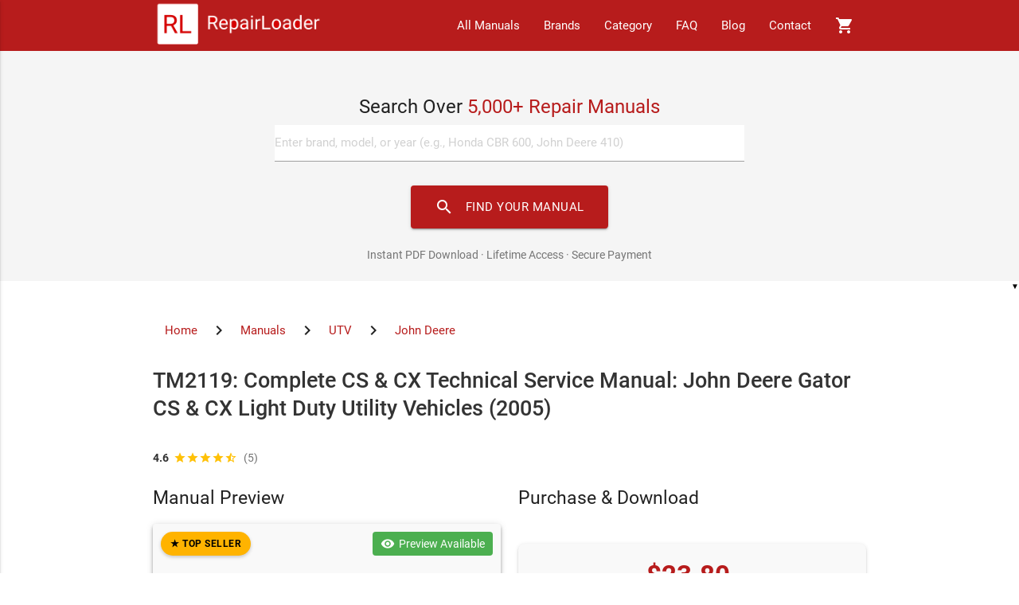

--- FILE ---
content_type: text/html; charset=UTF-8
request_url: https://www.repairloader.com/manual.php/7804706
body_size: 18292
content:
<!DOCTYPE html>
<html lang="en">

<head>
    <script async src="https://www.googletagmanager.com/gtag/js?id=G-6CYCY3PKD7"></script>
<script>
    window.dataLayer = window.dataLayer || [];

    function gtag() {
        dataLayer.push(arguments);
    }

    gtag('js', new Date());
    gtag('config', 'G-6CYCY3PKD7');
</script>

<script id='merchantWidgetScript'
        src="https://www.gstatic.com/shopping/merchant/merchantwidget.js"
        defer>
</script>
<script type="text/javascript">
  merchantWidgetScript.addEventListener('load', function () {
    merchantwidget.start({region: 'US'});
  });
</script>    <title>John Deere Gator CS and CX Technical Manual</title>
    <meta charset="UTF-8">
    <meta name="viewport" content="width=device-width, initial-scale=1.0">
    <base href="/">
    <link rel="canonical" href="https://www.repairloader.com/manual.php/7804706">
    <meta name="description" content="Technical Service Manual TM2119: Maintain your John Deere Gator CS &amp; CX Light Duty Utility Vehicles with precision factory specs. Download the PDF guide now.">

        <meta name="theme-color" content="#b71c1c">
    <meta name="format-detection" content="telephone=no">

        <meta name="language" content="en">
    <meta name="geo.region" content="US">
    <meta name="distribution" content="global">
    <meta name="rating" content="general">

        <link rel="dns-prefetch" href="https://fonts.googleapis.com">
    <link rel="dns-prefetch" href="https://www.paypal.com">
    <link rel="dns-prefetch" href="https://www.googletagmanager.com">
    <link rel="preconnect" href="https://fonts.gstatic.com" crossorigin>
    <link rel="preconnect" href="https://fonts.googleapis.com">

        <link rel="preload" href="static/css/materialize.min.css" as="style">
    <link rel="preload" href="static/css/extra-b03c67.min.css" as="style">
            <link rel="preload" href="/static/images/previews/7804706/7804706_preview-1.webp" as="image">
    
            <meta name="robots" content="index,follow,max-snippet:-1,max-image-preview:large,max-video-preview:-1">
        <meta name="googlebot" content="index,follow,max-snippet:-1,max-image-preview:large,max-video-preview:-1">
        <meta name="author" content="Alexander Martinez">
    <meta name="copyright" content="RepairLoader, SA.">
    <meta name="revisit-after" content="10 days">

        <meta property="og:type" content="product">
    <meta property="og:title" content="TM2119: Complete CS &amp; CX Technical Service Manual: John Deere Gator CS &amp; CX Light Duty Utility Vehicles (2005)">
    <meta property="og:description" content="Technical Service Manual TM2119: Maintain your John Deere Gator CS &amp; CX Light Duty Utility Vehicles with precision factory specs. Download the PDF guide now.">
    <meta property="og:image"
          content="https://www.repairloader.com/static/images/previews/7804706/7804706_preview-1.webp">
    <meta property="og:image:width" content="1200">
    <meta property="og:image:height" content="630">
    <meta property="og:image:alt" content="TM2119: Complete CS & CX Technical Service Manual: John Deere Gator CS & CX Light Duty Utility Vehicles (2005) Preview">
    <meta property="og:url" content="https://www.repairloader.com/manual.php/7804706">
    <meta property="og:site_name" content="RepairLoader">
    <meta property="og:locale" content="en_US">
    <meta property="product:brand" content="John Deere">
    <meta property="product:availability" content="in stock">
    <meta property="product:condition" content="new">
    <meta property="product:price:amount" content="23.80">
    <meta property="product:price:currency" content="USD">
    <meta property="product:retailer_item_id" content="7804706">

        <meta name="twitter:card" content="summary_large_image">
    <meta name="twitter:site" content="@RepairLoader">
    <meta name="twitter:creator" content="@RepairLoader">
    <meta name="twitter:title" content="TM2119: Complete CS &amp; CX Technical Service Manual: John Deere Gator CS &amp; CX Light Duty Utility Vehicles (2005)">
    <meta name="twitter:description" content="Technical Service Manual TM2119: Maintain your John Deere Gator CS &amp; CX Light Duty Utility Vehicles with precision factory specs. Download the PDF guide now.">
    <meta name="twitter:image"
          content="https://www.repairloader.com/static/images/previews/7804706/7804706_preview-1.webp">
    <meta name="twitter:image:alt" content="TM2119: Complete CS & CX Technical Service Manual: John Deere Gator CS & CX Light Duty Utility Vehicles (2005) Preview">

        <meta name="apple-mobile-web-app-title" content="RepairLoader">
    <meta name="apple-mobile-web-app-capable" content="yes">
    <meta name="apple-mobile-web-app-status-bar-style" content="black-translucent">
    <meta name="mobile-web-app-capable" content="yes">
    <meta name="msapplication-TileColor" content="#b71c1c">

        <link rel="apple-touch-icon" sizes="180x180" href="/apple-touch-icon.png">
    <link rel="icon" type="image/png" sizes="32x32" href="/favicon-32x32.png">
    <link rel="icon" type="image/png" sizes="16x16" href="/favicon-16x16.png">
    <link rel="manifest" href="/site.webmanifest">

        <link rel="stylesheet" href="static/css/font.css">
    <link rel="stylesheet" href="static/css/materialize.min.css">
    <link rel="stylesheet" type="text/css" href="/static/css/extra-b03c67.min.css">

        <script src="static/js/paypal-2.js"></script>
    <script async onload="initPayPal(125847302)"
            src="https://www.paypal.com/sdk/js?client-id=AR_X1xgdFVFqGYyj9apTGe9m6hoDhb0TvD5ebp-uPEu4zEwWNgiXonB3jVBNuMZTreU9d5ILSGHE8ckv&currency=USD"></script>
    <script type="application/ld+json">[{"@context":"https://schema.org","@type":"Product","name":"TM2119: Complete CS & CX Technical Service Manual: John Deere Gator CS & CX Light Duty Utility Vehicles (2005)","description":"This technical manual offers comprehensive guidance for repair and maintenance of John Deere Gator CS and CX light-duty utility vehicles. It includes detailed specifications, safety instructions, and diagnostic tests tailored to experienced technicians, ensuring effective troubleshooting and repair procedures.","brand":{"@type":"Brand","name":"John Deere"},"category":"UTV","image":["https://www.repairloader.com/static/images/previews/7804706/7804706_preview-1.webp"],"offers":{"@type":"Offer","availability":"https://schema.org/InStock","price":"23.80","priceCurrency":"USD","priceValidUntil":"2027-01-31","seller":{"@type":"Organization","name":"RepairLoader"},"deliveryMethod":"https://schema.org/OnlineOnly","availableDeliveryMethod":"https://schema.org/DirectDownload","shippingDetails":{"@type":"OfferShippingDetails","shippingRate":{"@type":"MonetaryAmount","value":"0","currency":"USD"},"deliveryTime":{"@type":"ShippingDeliveryTime","handlingTime":{"@type":"QuantitativeValue","minValue":0,"maxValue":0,"unitCode":"d"},"transitTime":{"@type":"QuantitativeValue","minValue":0,"maxValue":0,"unitCode":"d"}},"shippingDestination":{"@type":"DefinedRegion","addressCountry":"US"}},"hasMerchantReturnPolicy":{"@type":"MerchantReturnPolicy","applicableCountry":"US","returnPolicyCategory":"https://schema.org/MerchantReturnFiniteReturnWindow","merchantReturnDays":30,"returnMethod":"https://schema.org/ReturnByMail","returnFees":"https://schema.org/FreeReturn","refundType":"https://schema.org/FullRefund","returnPolicyUrl":"https://www.repairloader.com/return-policy.php"},"url":"https://www.repairloader.com/manual.php/7804706"},"additionalProperty":[{"@type":"PropertyValue","name":"File Size","value":"42.36 MB"},{"@type":"PropertyValue","name":"File Type","value":"PDF"},{"@type":"PropertyValue","name":"Language","value":"English"},{"@type":"PropertyValue","name":"Number of Pages","value":"328"}],"manufacturer":{"@type":"Organization","name":"John Deere"},"breadcrumb":{"@type":"BreadcrumbList","itemListElement":[{"@type":"ListItem","position":1,"name":"Home","item":"https://www.repairloader.com/"},{"@type":"ListItem","position":2,"name":"Manuals","item":"https://www.repairloader.com/all.php"},{"@type":"ListItem","position":3,"name":"UTV","item":"https://www.repairloader.com/c.php/utv"},{"@type":"ListItem","position":4,"name":"John Deere","item":"https://www.repairloader.com/c.php/john+deere"},{"@type":"ListItem","position":5,"name":"TM2119: Complete CS & CX Technical Service Manual: John Deere Gator CS & CX Light Duty Utility Vehicles (2005)","item":"https://www.repairloader.com/manual.php/7804706"}]},"review":[{"@type":"Review","author":{"@type":"Person","name":"David L."},"datePublished":"2022-07-02","reviewBody":"Had a question about the manual, and the support team responded quickly and helped me out!","reviewRating":{"@type":"Rating","ratingValue":5,"bestRating":5,"worstRating":1}},{"@type":"Review","author":{"@type":"Person","name":"Linda T."},"datePublished":"2020-12-26","reviewBody":"","reviewRating":{"@type":"Rating","ratingValue":4,"bestRating":5,"worstRating":1}},{"@type":"Review","author":{"@type":"Person","name":"James R."},"datePublished":"2020-08-04","reviewBody":"I received the download link promptly and the manual is very user-friendly!","reviewRating":{"@type":"Rating","ratingValue":5,"bestRating":5,"worstRating":1}},{"@type":"Review","author":{"@type":"Person","name":"Mark S."},"datePublished":"2019-10-27","reviewBody":"This manual is a must-have for anyone working on John Deere Gators. The detail is impressive!","reviewRating":{"@type":"Rating","ratingValue":5,"bestRating":5,"worstRating":1}},{"@type":"Review","author":{"@type":"Person","name":"Sarah P."},"datePublished":"2018-03-27","reviewBody":"","reviewRating":{"@type":"Rating","ratingValue":4,"bestRating":5,"worstRating":1}}],"aggregateRating":{"@type":"AggregateRating","ratingValue":4.6,"reviewCount":5,"bestRating":5,"worstRating":1},"isRelatedTo":[{"@type":"Product","name":"John Deere Gator 4X2 and 6X4 Utility Vehicles Technical Manual 2004","url":"https://www.repairloader.com/manual.php/8ffd783","offers":{"@type":"Offer","price":"23.85","priceCurrency":"USD","availability":"https://schema.org/InStock"},"image":"https://www.repairloader.com/static/images/previews/8ffd783/8ffd783_preview-1.webp"},{"@type":"Product","name":"TM2239: John Deere Gator TS (10 HP) &amp; TH 6x4 (19 HP) 2004 \u2013 Technical Manual","url":"https://www.repairloader.com/manual.php/70c5006","offers":{"@type":"Offer","price":"25.70","priceCurrency":"USD","availability":"https://schema.org/InStock"},"image":"https://www.repairloader.com/static/images/previews/70c5006/70c5006_preview-1.webp"},{"@type":"Product","name":"BMW F 650 CS / CS ABS Motorcycle 2001-2005 - Professional Repair Manual &amp; Maintenance Handbook","url":"https://www.repairloader.com/manual.php/c3f01","offers":{"@type":"Offer","price":"18.85","priceCurrency":"USD","availability":"https://schema.org/InStock"},"image":"https://www.repairloader.com/static/images/previews/c3f01/c3f01_preview-1.webp"},{"@type":"Product","name":"Full Technical Manual for John Deere 5200, 5300, 5400 (All SN) \u2013 819 Pages | Shop Standards","url":"https://www.repairloader.com/manual.php/900d6e3","offers":{"@type":"Offer","price":"26.50","priceCurrency":"USD","availability":"https://schema.org/InStock"},"image":"https://www.repairloader.com/static/images/previews/900d6e3/900d6e3_preview-1.webp"}]},{"@context":"https://schema.org","@type":"FAQPage","mainEntity":[{"@type":"Question","name":"Is this manual suitable for beginners?","acceptedAnswer":{"@type":"Answer","text":"Yes, this John Deere manual is designed for both professional technicians and DIY enthusiasts. It includes step-by-step procedures with clear illustrations and safety guidelines for UTV maintenance and repair."}},{"@type":"Question","name":"What file format will I receive?","acceptedAnswer":{"@type":"Answer","text":"You will receive this manual as a PDF file (42.36 MB), which is compatible with all devices. The manual is fully searchable and printable for your convenience."}},{"@type":"Question","name":"How quickly can I access the manual after purchase?","acceptedAnswer":{"@type":"Answer","text":"You'll receive instant access to your John Deere UTV manual immediately after payment completion. The download link is valid for 3 days, with lifetime re-download guarantee."}},{"@type":"Question","name":"Can I print specific sections of the manual?","acceptedAnswer":{"@type":"Answer","text":"Absolutely! This digital manual allows you to print any section you need, from individual pages to complete chapters, making it perfect for workshop use."}}]}]</script>
</head>

<body>
<nav class="red darken-4" id="myTopBar">
    <div class="nav-wrapper container">
        <a id="logo-container" href="/" class="brand-logo" style="display:flex; height:100%;" aria-label="RepairLoader Home">
            <img src="static/images/logo.png" alt="RepairLoader - Repair Manuals Marketplace" width="215" style="height:100%;margin:auto;">
        </a>
        <ul class="right hide-on-med-and-down" id="myTopNav">
            <li><a href="all.php" title="Browse all manuals">All Manuals</a></li>
            <li><a href="b.php" title="Browse by brand">Brands</a></li>
            <li><a href="c.php" title="Browse by category">Category</a></li>
            <li><a href="faq.php" title="Frequently asked questions">FAQ</a></li>
            <li><a href="/blog/" title="RepairLoader blog">Blog</a></li>
            <li><a href="contact.php" title="Contact our support team">Contact</a></li>
            <li>
                <a href="cart.php" title="View shopping cart" style="position: relative;">
                    <i class="material-icons">shopping_cart</i>
                                                                <span id="cart-count" class="badge red" style="position: absolute; top: 7px; right: 7px; min-width: 18px; height: 18px; line-height: 18px; font-size: 10px; border-radius: 50%; text-align: center; font-weight: bold; box-shadow: 0 2px 4px rgba(0,0,0,0.2); display: none;">0</span>
                                    </a>
            </li>
        </ul>
        <ul id="nav-mobile" class="side-nav">
            <!-- Mobile navigation items will be populated by JavaScript -->
        </ul>
        <a href="#" data-activates="nav-mobile" class="button-collapse"><i class="material-icons" aria-hidden="true">menu</i></a>
    </div>
</nav>
<div class="section no-pad-bot grey lighten-4" id="index-banner">
    <div class="container">
        <form action="s.php" class="row" method="get" role="search">
            <div class="col s12 m8 offset-m2 center-align" style="margin-top: 15px; margin-bottom: 15px;">
                <h2 class="search-heading" style="font-size: 1.6rem; margin-bottom: 10px;">Search Over <span class="red-text text-darken-4">5,000+ Repair Manuals</span></h2>
                <div class="input-field" style="margin-top: 0;">
                    <input id="q" name="q" type="search" class="validate white black-text" placeholder="Enter brand, model, or year (e.g., Honda CBR 600, John Deere 410)" aria-label="Search manuals">
                    <button type="submit" class="btn-large red darken-4 waves-effect waves-light" style="margin-top: 10px; border-radius: 4px;">
                        <i class="material-icons left" aria-hidden="true">search</i>Find Your Manual
                    </button>
                </div>
                <p class="grey-text text-darken-1" style="font-size: 0.9rem; margin: 15px auto 0; padding: 8px 15px; max-width: 80%; text-align: center;">Instant PDF Download · Lifetime Access · Secure Payment</p>
            </div>
        </form>
    </div>
</div>

<main>
    <article class="container product-container">
                <nav class="breadcrumbs" aria-label="Breadcrumb">
            <ul class="breadcrumb-list">
                <li>
                    <a href="/">Home</a>
                </li>
                <i class="material-icons tiny">chevron_right</i>
                <li>
                    <a href="/all.php">Manuals</a>
                </li>
                <i class="material-icons tiny">chevron_right</i>
                <li>
                    <a href="/c.php/utv">
                        UTV                    </a>
                </li>
                <i class="material-icons tiny">chevron_right</i>
                <li>
                    <a href="/c.php/john+deere">
                        John Deere                    </a>
                </li>
            </ul>
        </nav>

                <h1 class="product-title">TM2119: Complete CS &amp; CX Technical Service Manual: John Deere Gator CS &amp; CX Light Duty Utility Vehicles (2005)</h1>
        <h2 style="font-size: 1.2rem"></h2>
        <a href="/manual.php/7804706#reviews-heading" style="text-decoration: none; display: inline-block;"><div class="manual-rating" style="display: flex; align-items: center; font-size: 0.9rem; margin-top: 8px;"><span style="font-weight: 600; color: #333; margin-right: 6px;">4.6</span><span style="display: inline-flex; align-items: center;"><i class="material-icons amber-text" style="font-size: 16px;">star</i><i class="material-icons amber-text" style="font-size: 16px;">star</i><i class="material-icons amber-text" style="font-size: 16px;">star</i><i class="material-icons amber-text" style="font-size: 16px;">star</i><i class="material-icons amber-text" style="font-size: 16px;">star_half</i></span><span style="margin-left: 8px; color: #757575;">(5)</span></div></a>                <div class="row">
                        <section class="col s12 m12 l6" aria-labelledby="product-gallery-heading">
                <h2 id="product-gallery-heading" class="visually-hidden">Manual Preview</h2>
                                    <div class="preview">
                        <div class="container-img card-panel z-depth-2">
                                                            <div class="badge-container">
                <div class="manual-badge badge-topseller">★ TOP SELLER</div>
            </div>                                                        <div class="preview-badge">
                                <i class="material-icons">visibility</i>
                                <span>Preview Available</span>
                            </div>
                            <img id="expandedImg" src="/static/images/previews/7804706/7804706_preview-1.webp"
                                 alt="John Deere TM2119: Complete CS & CX Technical Service Manual: John Deere Gator CS & CX Light Duty Utility Vehicles (2005) manual page preview - page 1 of 328"
                                 title="TM2119: Complete CS & CX Technical Service Manual: John Deere Gator CS & CX Light Duty Utility Vehicles (2005) manual page 1 preview"
                                 width="400" height="300"
                                 onclick="openImageModal(this.src, this.alt)"
                                 style="cursor: pointer;">
                            <div class="preview-caption">
                                <p>Sample pages from the TM2119: Complete CS &amp; CX Technical Service Manual: John Deere Gator CS &amp; CX Light Duty Utility Vehicles (2005)                                    manual</p>
                            </div>
                        </div>
                        <div class="preview-container">
                                                            <div class="column-img active">
                                    <img height="80" width="80"
                                         src="/static/images/previews/7804706/7804706_preview-1.webp"
                                         alt="John Deere TM2119: Complete CS & CX Technical Service Manual: John Deere Gator CS & CX Light Duty Utility Vehicles (2005) manual preview page 1 - thumbnail"
                                         title="TM2119: Complete CS & CX Technical Service Manual: John Deere Gator CS & CX Light Duty Utility Vehicles (2005) manual page 1 preview"
                                         loading="lazy"
                                         onclick="selectImage(this);">
                                                                    </div>
                                                            <div class="column-img ">
                                    <img height="80" width="80"
                                         src="/static/images/previews/7804706/7804706_preview-3.webp"
                                         alt="John Deere TM2119: Complete CS & CX Technical Service Manual: John Deere Gator CS & CX Light Duty Utility Vehicles (2005) manual preview page 3 - thumbnail"
                                         title="TM2119: Complete CS & CX Technical Service Manual: John Deere Gator CS & CX Light Duty Utility Vehicles (2005) manual page 3 preview"
                                         loading="lazy"
                                         onclick="selectImage(this);">
                                                                    </div>
                                                    </div>
                    </div>
                    <div class="preview-info">
                        <i class="material-icons">info_outline</i>
                        <span>Click thumbnails to preview different pages</span>
                    </div>
                
                            </section>

                        <section class="col s12 m12 l6" aria-labelledby="product-info-heading">
                <h2 id="product-info-heading" class="visually-hidden">Purchase & Download</h2>
                <div class="product-info">
                                        <div class="price-section z-depth-1">
                        <div>
                            <span class="price-amount">$23.80</span>
                            <span class="price-info">(incl. VAT) - Instant Download</span>
                            <span class="price-info">Instant Digital Download – No Shipping Fees</span>
                        </div>

                                                    <div class="sales-indicator" style="color: #ff5722; font-weight: 500; margin: 10px 0; padding: 8px 12px; background: #fff3e0; border-radius: 4px; font-size: 0.95rem;">
                                <span><b>33</b> sold in the last 30 days</span>
                            </div>
                        
                        <div class="payment-options">
                                                        <div class="payment-option" style="margin-bottom: 15px;">
                                                                    <button id="add-to-cart-btn"
                                            class="btn-large green darken-1 waves-effect waves-light"
                                            style="width: 100%; margin-bottom: 10px;"
                                            onclick="addToCart(125847302)">
                                        <i class="material-icons left">add_shopping_cart</i>Add to Cart
                                    </button>
                                                            </div>

                                                        <div class="payment-option">
                                <div class="payment-divider" style="margin: 15px 0;">
                                    <span class="payment-divider-text">OR BUY NOW</span>
                                </div>
                                <div id="paypal-button-container"></div>
                            </div>
                        </div>

                                            </div>

                                        <div class="card-panel section-card" style="padding: 0; overflow: hidden;">
                        <div class="expandable-header" style="background-color: #f5f5f5; padding: 15px 20px; cursor: pointer; display: flex; justify-content: space-between; align-items: center;" onclick="toggleExpandable(this)">
                            <h2 class="section-title" style="margin: 0; border: none; padding: 0;">Document Details</h2>
                            <i class="material-icons" style="transition: transform 0.3s ease;">keyboard_arrow_down</i>
                        </div>
                        <div class="expandable-content" style="padding: 0 20px; max-height: 0; overflow: hidden; transition: max-height 0.3s ease, padding 0.3s ease;">
                        <dl class="specs-list">
                                                            <div class="spec-item">
                                    <dt class="specs-label">Document Number / Seller:</dt>
                                    <dd class="specs-value">
                                        28875 / Stephanie Edwards                                    </dd>
                                </div>
                                                        <div class="spec-item">
                                <dt class="specs-label">File Size:</dt>
                                <dd class="specs-value">42.36 MB</dd>
                            </div>
                            <div class="spec-item">
                                <dt class="specs-label">File Type:</dt>
                                <dd class="specs-value">PDF</dd>
                            </div>
                            <div class="spec-item">
                                <dt class="specs-label">Language:</dt>
                                <dd class="specs-value">English</dd>
                            </div>
                                                            <div class="spec-item">
                                    <dt class="specs-label">Pages:</dt>
                                    <dd class="specs-value">328</dd>
                                </div>
                                                        <div class="spec-item">
                                <dt class="specs-label">Printable:</dt>
                                <dd class="specs-value">Yes</dd>
                            </div>
                            <div class="spec-item">
                                <dt class="specs-label">Estimated Download Time:</dt>
                                <dd class="specs-value">0.87 Minutes</dd>
                            </div>
                                                            <div class="spec-item">
                                    <dt class="specs-label">Delivery Format:</dt>
                                    <dd class="specs-value">Digital (PDF) - Instant Access</dd>
                                </div>
                                                                                        <div class="spec-item">
                                    <dt class="specs-label">Category:</dt>
                                    <dd class="specs-value">UTV</dd>
                                </div>
                                                                                        <div class="spec-item">
                                    <dt class="specs-label">Brand:</dt>
                                    <dd class="specs-value">John Deere</dd>
                                </div>
                                                                                        <div class="spec-item">
                                    <dt class="specs-label">Reviewed and Approved:</dt>
                                    <dd class="specs-value">Dec 31, 2025</dd>
                                </div>
                                                    </dl>
                        </div><!-- end expandable-content -->

                                            </div>

                                    </div>

                                <div class="trust-badges">
                    <div class="trust-badge">
                        <i class="material-icons">verified_user</i>
                        <div class="trust-badge-title">Lifetime Access</div>
                        <div class="trust-badge-text">Re-download anytime</div>
                    </div>
                    <div class="trust-badge">
                        <i class="material-icons">flash_on</i>
                        <div class="trust-badge-title">Instant Download</div>
                        <div class="trust-badge-text">Get it immediately</div>
                    </div>
                    <div class="trust-badge">
                        <i class="material-icons">lock</i>
                        <div class="trust-badge-title">Secure Payment</div>
                        <div class="trust-badge-text">PayPal</div>
                    </div>
                </div>
            </section>
        </div>
        <section class="row product-details" aria-labelledby="models-heading">
            <div class="col s12">
                <div class="card-panel">
                    <h2 id="models-heading"
                        class="section-title">Models Covered & Key Technical Specifications</h2>
                                            <article class="models-content">
                            <ul>
<li>
<p><strong>JOHN DEERE Gator Light Duty Utility Vehicles (CS and CX)</strong> :: Series: TM2119</p>
</li>
<li>
<p>Full Coverage: CS, CX :: Light Duty Utility Vehicles</p>
</li>
<li>
<p>Kawasaki FE250D Engine :: 1-cylinder :: 4-cycle :: 76mm Bore :: 55mm Stroke :: 249cc Displacement :: 0.9L Splash Lubrication :: Solid State Ignition</p>
</li>
<li>
<p>Kawasaki FE290D Engine :: 1-cylinder :: 4-cycle :: 78mm Bore :: 60mm Stroke :: 286cc Displacement :: 0.9L Pressure Lubrication :: 1.1L Filtered Option</p>
</li>
<li>
<p>Drive System Propulsion :: 31mm Wide Belt :: CV-Transmission :: 24 km/hr Forward :: 16 km/hr Reverse :: 364kg Payload :: 273kg Towing</p>
</li>
<li>
<p>Transaxle Gear Chassis :: 56:1 Low Ratio :: 14:1 High Ratio :: 25mm Axle Diameter :: Internal Wet Disc :: Mechanical Differential Lock (CX)</p>
</li>
<li>
<p>Kawasaki Valvetrain :: 0.12mm Intake (CS) :: 0.127mm Intake (CX) :: 45° Face Angle :: 32.75mm Spring Length :: 31.04mm Lobe Height (CS)</p>
</li>
</ul>                        </article>
                                    </div>
            </div>
        </section>

        <section class="row" aria-labelledby="description-heading">
            <div class="col s12">
                <div class="card-panel">
                    <h2 id="description-heading"
                        class="section-title">Professional Workshop Service Manual & Technical Specifications</h2>
                    <article class="product-description">
                        <h2>John Deere Gator CS &amp; CX Technical Manual - 2005 Edition</h2>
<p>John Deere technical documentation TM2119 provides the authoritative framework for maintaining Gator Light Duty Utility Vehicles, ensuring operational integrity through precise factory tolerances. Engine reliability hinges on specific valve clearance settings, such as the 0.15 mm (0.006 in.) cold adjustment requirement for both FE250D and FE290D powerplants, which prevents premature valvetrain wear and maintains optimal thermal efficiency. This manual serves as the primary source for diagnostic procedures and chassis-specific repair protocols.</p>
<h3>System Architecture &amp; Technical Applicability</h3>
<p><strong>Gator CS (Kawasaki FE250D Engine)</strong></p>
<ul>
<li>Configuration: Single-cylinder, air-cooled, 4-cycle gasoline engine.</li>
<li>Application: Light Duty Utility chassis with standard cargo arrangement.</li>
</ul>
<p><strong>Gator CX (Kawasaki FE290D Engine)</strong></p>
<ul>
<li>Configuration: Single-cylinder, air-cooled, 4-cycle gasoline engine (increased displacement).</li>
<li>Application: Light Duty Utility chassis with enhanced performance parameters.</li>
</ul>
<h3>Operational Advantages &amp; Service ROI</h3>
<ul>
<li>Diagnostic accuracy is achieved through step-by-step &quot;Theory of Operation&quot; sections, reducing mean time to repair (MTTR).</li>
<li>Electrical system reliability is supported by full-scale schematics and harness routing diagrams for the starting and charging circuits.</li>
<li>Component longevity is maximized by adhering to the factory-specified &quot;Tests and Adjustments&quot; for the drive belt and CVT power train systems.</li>
</ul>
<h3>Documentation Metadata</h3>
<ul>
<li><strong>Technical Manual Number:</strong> TM2119</li>
<li><strong>Publication Date:</strong> September 2005</li>
<li><strong>Edition:</strong> North American Version</li>
<li><strong>Format:</strong> Digital / Searchable PDF</li>
</ul>                    </article>

                                    </div>
            </div>
        </section>

                            <aside class="row related-products" aria-labelledby="related-heading">
                <div class="col s12">
                    <h2 id="related-heading" class="related-title">Related Manuals</h2>
                    <div class="row">
                                                    <div class="col s12 m6 l3">
                                <a href="/manual.php/8ffd783" class="card-link-wrapper"
                                   aria-label="View John Deere Gator 4X2 and 6X4 Utility Vehicles Technical Manual 2004 manual">
                                    <div class="card product-card-small">
                                        <div class="card-image">
                                                                                            <div class="badge-container">
                <div class="manual-badge badge-select">★ REPAIRLOADER SELECT</div>
            </div>                                                                                        <img src="/static/images/previews/8ffd783/8ffd783_preview-1.webp"
                                                 alt="John Deere Gator 4X2 and 6X4 Utility Vehicles Technical Manual 2004 manual preview - Related UTV manual"
                                                 title="John Deere Gator 4X2 and 6X4 Utility Vehicles Technical Manual 2004 Manual Preview"
                                                 loading="lazy"
                                                 class="responsive-img">
                                        </div>
                                        <div class="card-content">
                                            <h3 class="card-title">
                                                John Deere Gator 4X2 and 6X4 Utility Vehicles Technical Manual 2004                                            </h3>
                                                                                            <div class="rating-display">
                                                    <div class="manual-rating" style="display: flex; align-items: center; font-size: 0.9rem; margin-top: 8px;"><span style="font-weight: 600; color: #333; margin-right: 6px;">4.5</span><span style="display: inline-flex; align-items: center;"><i class="material-icons amber-text" style="font-size: 16px;">star</i><i class="material-icons amber-text" style="font-size: 16px;">star</i><i class="material-icons amber-text" style="font-size: 16px;">star</i><i class="material-icons amber-text" style="font-size: 16px;">star</i><i class="material-icons amber-text" style="font-size: 16px;">star_half</i></span><span style="margin-left: 8px; color: #757575;">(4)</span></div>                                                </div>
                                                                                        <span class="price-text">$23.85</span>
                                        </div>
                                    </div>
                                </a>
                            </div>
                                                    <div class="col s12 m6 l3">
                                <a href="/manual.php/70c5006" class="card-link-wrapper"
                                   aria-label="View TM2239: John Deere Gator TS (10 HP) &amp; TH 6x4 (19 HP) 2004 – Technical Manual manual">
                                    <div class="card product-card-small">
                                        <div class="card-image">
                                                                                        <img src="/static/images/previews/70c5006/70c5006_preview-1.webp"
                                                 alt="TM2239: John Deere Gator TS (10 HP) &amp; TH 6x4 (19 HP) 2004 – Technical Manual manual preview - Related UTV manual"
                                                 title="TM2239: John Deere Gator TS (10 HP) &amp; TH 6x4 (19 HP) 2004 – Technical Manual Manual Preview"
                                                 loading="lazy"
                                                 class="responsive-img">
                                        </div>
                                        <div class="card-content">
                                            <h3 class="card-title">
                                                TM2239: John Deere Gator TS (10 HP) &amp; TH 6x4 (19 HP) 2004 – Technical Manual                                            </h3>
                                                                                            <div class="rating-display">
                                                    <div class="manual-rating" style="display: flex; align-items: center; font-size: 0.9rem; margin-top: 8px;"><span style="font-weight: 600; color: #333; margin-right: 6px;">4.3</span><span style="display: inline-flex; align-items: center;"><i class="material-icons amber-text" style="font-size: 16px;">star</i><i class="material-icons amber-text" style="font-size: 16px;">star</i><i class="material-icons amber-text" style="font-size: 16px;">star</i><i class="material-icons amber-text" style="font-size: 16px;">star</i><i class="material-icons amber-text" style="font-size: 16px;">star_border</i></span><span style="margin-left: 8px; color: #757575;">(3)</span></div>                                                </div>
                                                                                        <span class="price-text">$25.70</span>
                                        </div>
                                    </div>
                                </a>
                            </div>
                                                    <div class="col s12 m6 l3">
                                <a href="/manual.php/c3f01" class="card-link-wrapper"
                                   aria-label="View BMW F 650 CS / CS ABS Motorcycle 2001-2005 - Professional Repair Manual &amp; Maintenance Handbook manual">
                                    <div class="card product-card-small">
                                        <div class="card-image">
                                                                                        <img src="/static/images/previews/c3f01/c3f01_preview-1.webp"
                                                 alt="BMW F 650 CS / CS ABS Motorcycle 2001-2005 - Professional Repair Manual &amp; Maintenance Handbook manual preview - Related UTV manual"
                                                 title="BMW F 650 CS / CS ABS Motorcycle 2001-2005 - Professional Repair Manual &amp; Maintenance Handbook Manual Preview"
                                                 loading="lazy"
                                                 class="responsive-img">
                                        </div>
                                        <div class="card-content">
                                            <h3 class="card-title">
                                                BMW F 650 CS / CS ABS Motorcycle 2001-2005 - Professional Repair Manual &amp; Maintenance Handbook                                            </h3>
                                                                                            <div class="rating-display">
                                                    <div class="manual-rating" style="display: flex; align-items: center; font-size: 0.9rem; margin-top: 8px;"><span style="font-weight: 600; color: #333; margin-right: 6px;">5.0</span><span style="display: inline-flex; align-items: center;"><i class="material-icons amber-text" style="font-size: 16px;">star</i><i class="material-icons amber-text" style="font-size: 16px;">star</i><i class="material-icons amber-text" style="font-size: 16px;">star</i><i class="material-icons amber-text" style="font-size: 16px;">star</i><i class="material-icons amber-text" style="font-size: 16px;">star</i></span><span style="margin-left: 8px; color: #757575;">(1)</span></div>                                                </div>
                                                                                        <span class="price-text">$18.85</span>
                                        </div>
                                    </div>
                                </a>
                            </div>
                                                    <div class="col s12 m6 l3">
                                <a href="/manual.php/900d6e3" class="card-link-wrapper"
                                   aria-label="View Full Technical Manual for John Deere 5200, 5300, 5400 (All SN) – 819 Pages | Shop Standards manual">
                                    <div class="card product-card-small">
                                        <div class="card-image">
                                                                                            <div class="badge-container">
                <div class="manual-badge badge-topseller">★ TOP SELLER</div>
            </div>                                                                                        <img src="/static/images/previews/900d6e3/900d6e3_preview-1.webp"
                                                 alt="Full Technical Manual for John Deere 5200, 5300, 5400 (All SN) – 819 Pages | Shop Standards manual preview - Related UTV manual"
                                                 title="Full Technical Manual for John Deere 5200, 5300, 5400 (All SN) – 819 Pages | Shop Standards Manual Preview"
                                                 loading="lazy"
                                                 class="responsive-img">
                                        </div>
                                        <div class="card-content">
                                            <h3 class="card-title">
                                                Full Technical Manual for John Deere 5200, 5300, 5400 (All SN) – 819 Pages | Shop Standards                                            </h3>
                                                                                            <div class="rating-display">
                                                    <div class="manual-rating" style="display: flex; align-items: center; font-size: 0.9rem; margin-top: 8px;"><span style="font-weight: 600; color: #333; margin-right: 6px;">4.6</span><span style="display: inline-flex; align-items: center;"><i class="material-icons amber-text" style="font-size: 16px;">star</i><i class="material-icons amber-text" style="font-size: 16px;">star</i><i class="material-icons amber-text" style="font-size: 16px;">star</i><i class="material-icons amber-text" style="font-size: 16px;">star</i><i class="material-icons amber-text" style="font-size: 16px;">star_half</i></span><span style="margin-left: 8px; color: #757575;">(5)</span></div>                                                </div>
                                                                                        <span class="price-text">$26.50</span>
                                        </div>
                                    </div>
                                </a>
                            </div>
                                            </div>
                </div>
            </aside>
        
                            <aside class="row related-products" aria-labelledby="brand-manuals-heading">
                <div class="col s12">
                    <h2 id="brand-manuals-heading" class="related-title">More Manuals</h2>
                    <div class="row">
                                                    <div class="col s12 m6 l3">
                                <a href="/manual.php/70e29e6" class="card-link-wrapper"
                                   aria-label="View 1982-1986 John Deere 310A &amp; 310B Backhoe Loaders - Operator, Maintenance &amp; Repair Manual manual">
                                    <div class="card product-card-small">
                                        <div class="card-image">
                                                                                            <div class="badge-container">
                <div class="manual-badge badge-topseller">★ TOP SELLER</div>
            </div>                                                                                        <img src="/static/images/previews/70e29e6/70e29e6_preview-1.webp"
                                                 alt="1982-1986 John Deere 310A &amp; 310B Backhoe Loaders - Operator, Maintenance &amp; Repair Manual manual preview - John Deere UTV manual"
                                                 title="1982-1986 John Deere 310A &amp; 310B Backhoe Loaders - Operator, Maintenance &amp; Repair Manual Manual Preview"
                                                 loading="lazy"
                                                 class="responsive-img">
                                        </div>
                                        <div class="card-content">
                                            <h3 class="card-title">
                                                1982-1986 John Deere 310A &amp; 310B Backhoe Loaders - Operator, Maintenance &amp; Repair Manual                                            </h3>
                                                                                            <div class="rating-display">
                                                    <div class="manual-rating" style="display: flex; align-items: center; font-size: 0.9rem; margin-top: 8px;"><span style="font-weight: 600; color: #333; margin-right: 6px;">4.5</span><span style="display: inline-flex; align-items: center;"><i class="material-icons amber-text" style="font-size: 16px;">star</i><i class="material-icons amber-text" style="font-size: 16px;">star</i><i class="material-icons amber-text" style="font-size: 16px;">star</i><i class="material-icons amber-text" style="font-size: 16px;">star</i><i class="material-icons amber-text" style="font-size: 16px;">star_half</i></span><span style="margin-left: 8px; color: #757575;">(4)</span></div>                                                </div>
                                                                                        <span class="price-text">$45.49</span>
                                        </div>
                                    </div>
                                </a>
                            </div>
                                                    <div class="col s12 m6 l3">
                                <a href="/manual.php/8b0e3e6" class="card-link-wrapper"
                                   aria-label="View John Deere X300, X304, X320, X324, X340, X360, X300 series Lawn Tractor technical manual manual">
                                    <div class="card product-card-small">
                                        <div class="card-image">
                                                                                            <div class="badge-container">
                <div class="manual-badge badge-topseller">★ TOP SELLER</div>
            </div>                                                                                        <img src="/static/images/previews/8b0e3e6/8b0e3e6_preview-1.webp"
                                                 alt="John Deere X300, X304, X320, X324, X340, X360, X300 series Lawn Tractor technical manual manual preview - John Deere UTV manual"
                                                 title="John Deere X300, X304, X320, X324, X340, X360, X300 series Lawn Tractor technical manual Manual Preview"
                                                 loading="lazy"
                                                 class="responsive-img">
                                        </div>
                                        <div class="card-content">
                                            <h3 class="card-title">
                                                John Deere X300, X304, X320, X324, X340, X360, X300 series Lawn Tractor technical manual                                            </h3>
                                                                                            <div class="rating-display">
                                                    <div class="manual-rating" style="display: flex; align-items: center; font-size: 0.9rem; margin-top: 8px;"><span style="font-weight: 600; color: #333; margin-right: 6px;">4.7</span><span style="display: inline-flex; align-items: center;"><i class="material-icons amber-text" style="font-size: 16px;">star</i><i class="material-icons amber-text" style="font-size: 16px;">star</i><i class="material-icons amber-text" style="font-size: 16px;">star</i><i class="material-icons amber-text" style="font-size: 16px;">star</i><i class="material-icons amber-text" style="font-size: 16px;">star_half</i></span><span style="margin-left: 8px; color: #757575;">(3)</span></div>                                                </div>
                                                                                        <span class="price-text">$24.60</span>
                                        </div>
                                    </div>
                                </a>
                            </div>
                                                    <div class="col s12 m6 l3">
                                <a href="/manual.php/70964ae" class="card-link-wrapper"
                                   aria-label="View Technical Manual for John Deere LX Series (LX172, LX173, LX176, LX178, LX186, LX188) Lawn Tractory manual">
                                    <div class="card product-card-small">
                                        <div class="card-image">
                                                                                        <img src="/static/images/previews/70964ae/70964ae_preview-1.webp"
                                                 alt="Technical Manual for John Deere LX Series (LX172, LX173, LX176, LX178, LX186, LX188) Lawn Tractory manual preview - John Deere UTV manual"
                                                 title="Technical Manual for John Deere LX Series (LX172, LX173, LX176, LX178, LX186, LX188) Lawn Tractory Manual Preview"
                                                 loading="lazy"
                                                 class="responsive-img">
                                        </div>
                                        <div class="card-content">
                                            <h3 class="card-title">
                                                Technical Manual for John Deere LX Series (LX172, LX173, LX176, LX178, LX186, LX188) Lawn Tractory                                            </h3>
                                                                                            <div class="rating-display">
                                                    <div class="manual-rating" style="display: flex; align-items: center; font-size: 0.9rem; margin-top: 8px;"><span style="font-weight: 600; color: #333; margin-right: 6px;">4.7</span><span style="display: inline-flex; align-items: center;"><i class="material-icons amber-text" style="font-size: 16px;">star</i><i class="material-icons amber-text" style="font-size: 16px;">star</i><i class="material-icons amber-text" style="font-size: 16px;">star</i><i class="material-icons amber-text" style="font-size: 16px;">star</i><i class="material-icons amber-text" style="font-size: 16px;">star_half</i></span><span style="margin-left: 8px; color: #757575;">(3)</span></div>                                                </div>
                                                                                        <span class="price-text">$24.50</span>
                                        </div>
                                    </div>
                                </a>
                            </div>
                                                    <div class="col s12 m6 l3">
                                <a href="/manual.php/64eb1be" class="card-link-wrapper"
                                   aria-label="View Official John Deere  L-Series L100, L110, L120, L130 Lawn Tractor Maintenance &amp; Repair Manual - Comprehensive Technical Reference (2002) manual">
                                    <div class="card product-card-small">
                                        <div class="card-image">
                                                                                        <img src="/static/images/previews/64eb1be/64eb1be_preview-1.webp"
                                                 alt="Official John Deere  L-Series L100, L110, L120, L130 Lawn Tractor Maintenance &amp; Repair Manual - Comprehensive Technical Reference (2002) manual preview - John Deere UTV manual"
                                                 title="Official John Deere  L-Series L100, L110, L120, L130 Lawn Tractor Maintenance &amp; Repair Manual - Comprehensive Technical Reference (2002) Manual Preview"
                                                 loading="lazy"
                                                 class="responsive-img">
                                        </div>
                                        <div class="card-content">
                                            <h3 class="card-title">
                                                Official John Deere  L-Series L100, L110, L120, L130 Lawn Tractor Maintenance &amp; Repair Manual - Comprehensive Technical Reference (2002)                                            </h3>
                                                                                            <div class="rating-display">
                                                    <div class="manual-rating" style="display: flex; align-items: center; font-size: 0.9rem; margin-top: 8px;"><span style="font-weight: 600; color: #333; margin-right: 6px;">4.5</span><span style="display: inline-flex; align-items: center;"><i class="material-icons amber-text" style="font-size: 16px;">star</i><i class="material-icons amber-text" style="font-size: 16px;">star</i><i class="material-icons amber-text" style="font-size: 16px;">star</i><i class="material-icons amber-text" style="font-size: 16px;">star</i><i class="material-icons amber-text" style="font-size: 16px;">star_half</i></span><span style="margin-left: 8px; color: #757575;">(4)</span></div>                                                </div>
                                                                                        <span class="price-text">$24.60</span>
                                        </div>
                                    </div>
                                </a>
                            </div>
                                            </div>
                    <div class="center-align" style="margin-top: 20px;">
                        <a href="/c.php/john+deere"
                           class="btn red darken-4 waves-effect waves-light">
                            View All John Deere Manuals
                        </a>
                    </div>
                </div>
            </aside>
        
                <section class="row" aria-labelledby="faq-heading">
            <div class="col s12">
                <div class="card-panel">
                    <h2 id="faq-heading" class="section-title">FAQ</h2>
                                        <div class="faq-container">
                                                    <div class="faq-item" style="border-radius: 8px; overflow: hidden; box-shadow: 0 2px 5px rgba(0,0,0,0.1); margin-bottom: 15px;">
                                <div class="faq-question" style="background-color: #f5f5f5; padding: 15px 20px; cursor: pointer; font-weight: 500; display: flex; justify-content: space-between; align-items: center;">
                                    Is this manual suitable for beginners?                                    <i class="material-icons" style="transition: transform 0.3s ease;">keyboard_arrow_down</i>
                                </div>
                                <div class="faq-answer" style="padding: 0 20px; max-height: 0; overflow: hidden; transition: max-height 0.3s ease, padding 0.3s ease;">
                                    <p>Yes, this John Deere manual is designed for both professional technicians and DIY enthusiasts. It includes step-by-step procedures with clear illustrations and safety guidelines for UTV maintenance and repair.</p>                                </div>
                            </div>
                                                    <div class="faq-item" style="border-radius: 8px; overflow: hidden; box-shadow: 0 2px 5px rgba(0,0,0,0.1); margin-bottom: 15px;">
                                <div class="faq-question" style="background-color: #f5f5f5; padding: 15px 20px; cursor: pointer; font-weight: 500; display: flex; justify-content: space-between; align-items: center;">
                                    What file format will I receive?                                    <i class="material-icons" style="transition: transform 0.3s ease;">keyboard_arrow_down</i>
                                </div>
                                <div class="faq-answer" style="padding: 0 20px; max-height: 0; overflow: hidden; transition: max-height 0.3s ease, padding 0.3s ease;">
                                    <p>You will receive this manual as a PDF file (42.36 MB), which is compatible with all devices. The manual is fully searchable and printable for your convenience.</p>                                </div>
                            </div>
                                                    <div class="faq-item" style="border-radius: 8px; overflow: hidden; box-shadow: 0 2px 5px rgba(0,0,0,0.1); margin-bottom: 15px;">
                                <div class="faq-question" style="background-color: #f5f5f5; padding: 15px 20px; cursor: pointer; font-weight: 500; display: flex; justify-content: space-between; align-items: center;">
                                    How quickly can I access the manual after purchase?                                    <i class="material-icons" style="transition: transform 0.3s ease;">keyboard_arrow_down</i>
                                </div>
                                <div class="faq-answer" style="padding: 0 20px; max-height: 0; overflow: hidden; transition: max-height 0.3s ease, padding 0.3s ease;">
                                    <p>You'll receive instant access to your John Deere UTV manual immediately after payment completion. The download link is valid for 3 days, with lifetime re-download guarantee.</p>                                </div>
                            </div>
                                                    <div class="faq-item" style="border-radius: 8px; overflow: hidden; box-shadow: 0 2px 5px rgba(0,0,0,0.1); margin-bottom: 15px;">
                                <div class="faq-question" style="background-color: #f5f5f5; padding: 15px 20px; cursor: pointer; font-weight: 500; display: flex; justify-content: space-between; align-items: center;">
                                    Can I print specific sections of the manual?                                    <i class="material-icons" style="transition: transform 0.3s ease;">keyboard_arrow_down</i>
                                </div>
                                <div class="faq-answer" style="padding: 0 20px; max-height: 0; overflow: hidden; transition: max-height 0.3s ease, padding 0.3s ease;">
                                    <p>Absolutely! This digital manual allows you to print any section you need, from individual pages to complete chapters, making it perfect for workshop use.</p>                                </div>
                            </div>
                                            </div>
                </div>
            </div>
        </section>
        <script>
        document.addEventListener('DOMContentLoaded', function() {
            document.querySelectorAll('.faq-question').forEach(function(question) {
                question.addEventListener('click', function() {
                    this.classList.toggle('active');
                    var answer = this.nextElementSibling;
                    var icon = this.querySelector('i');
                    if (answer.classList.contains('active')) {
                        answer.classList.remove('active');
                        answer.style.maxHeight = '0';
                        answer.style.padding = '0 20px';
                        icon.style.transform = 'rotate(0deg)';
                    } else {
                        answer.classList.add('active');
                        answer.style.maxHeight = '500px';
                        answer.style.padding = '20px';
                        icon.style.transform = 'rotate(180deg)';
                    }
                });
                // Set initial icon rotation for active items
                if (question.classList.contains('active')) {
                    question.querySelector('i').style.transform = 'rotate(180deg)';
                }
            });
        });
        </script>

        <section class="row reviews-section" aria-labelledby="reviews-heading">
            <div class="col s12">
                <div class="card-panel">
                    <h2 id="reviews-heading" class="section-title">Customer Reviews</h2>
                    <p style="margin-bottom: 20px;">
                        Read what our customers say about this John Deere UTV                        manual and share your own experience.
                    </p>
                    <div id="cmtx_container" class="cmtx_container cmtx_ltr"><script src="//www.repairloader.com/comments/frontend/view/default/javascript/common.min.js?1751817565" defer></script><link rel="stylesheet" type="text/css" href="//www.repairloader.com/comments/frontend/view/default/stylesheet/css/stylesheet.min.css?1751817566"><div class="cmtx_form_section"><div id="cmtx_form_container" class="cmtx_form_container cmtx_field_label_none cmtx_field_column_multiple cmtx_field_width_long cmtx_field_align_center cmtx_avatar_shape_square cmtx_clear"><h3 class="cmtx_form_heading">Add a Review</h3><div id="cmtx_preview"></div><form id="cmtx_form" class="cmtx_form"><noscript><div class="cmtx_javascript_disabled">JavaScript must be enabled for certain features to work</div></noscript><div class="cmtx_required_text">* Required information</div><div class="cmtx_rows"><div class="cmtx_container cmtx_commenting_container"><div class="cmtx_comment_group"><div class="cmtx_label_container"><label class="cmtx_comment_row cmtx_required">Comment</label></div><div class="cmtx_field_container"><div class="cmtx_row cmtx_icons_row cmtx_clear cmtx_wait_for_comment" role="toolbar"><div class="cmtx_col_12"><div class="cmtx_container cmtx_icons_container cmtx_clear"><div class="cmtx_bb_code_container"><span class="cmtx_bb_code cmtx_bb_code_bold" data-cmtx-tag="[B]|[/B]" title="Bold"></span><span class="cmtx_bb_code cmtx_bb_code_italic" data-cmtx-tag="[I]|[/I]" title="Italic"></span><span class="cmtx_bb_code cmtx_bb_code_underline" data-cmtx-tag="[U]|[/U]" title="Underline"></span><span class="cmtx_bb_code cmtx_bb_code_strike" data-cmtx-tag="[STRIKE]|[/STRIKE]" title="Strike"></span><span class="cmtx_bb_code cmtx_bb_code_superscript" data-cmtx-tag="[SUPERSCRIPT]|[/SUPERSCRIPT]" title="Superscript"></span><span class="cmtx_bb_code cmtx_bb_code_subscript" data-cmtx-tag="[SUBSCRIPT]|[/SUBSCRIPT]" title="Subscript"></span><span class="cmtx_bb_code cmtx_bb_code_code" data-cmtx-tag="[CODE]|[/CODE]" title="Code"></span><span class="cmtx_bb_code cmtx_bb_code_php" data-cmtx-tag="[PHP]|[/PHP]" title="PHP Code"></span><span class="cmtx_bb_code cmtx_bb_code_quote" data-cmtx-tag="[QUOTE]|[/QUOTE]" title="Quote"></span><span class="cmtx_bb_code cmtx_bb_code_line" data-cmtx-tag="[LINE]" title="Line"></span><span class="cmtx_bb_code cmtx_bb_code_bullet" data-cmtx-tag="[BULLET]|[ITEM]|[/ITEM]|[/BULLET]" title="Bullet list" data-cmtx-target-modal="#cmtx_bullet_modal"></span><span class="cmtx_bb_code cmtx_bb_code_numeric" data-cmtx-tag="[NUMERIC]|[ITEM]|[/ITEM]|[/NUMERIC]" title="Numeric list" data-cmtx-target-modal="#cmtx_numeric_modal"></span><span class="cmtx_bb_code cmtx_bb_code_link" data-cmtx-tag="[LINK]|[LINK=|]|[/LINK]" title="Web link" data-cmtx-target-modal="#cmtx_link_modal"></span><span class="cmtx_bb_code cmtx_bb_code_email" data-cmtx-tag="[EMAIL]|[EMAIL=|]|[/EMAIL]" title="Email link" data-cmtx-target-modal="#cmtx_email_modal"></span><span class="cmtx_bb_code cmtx_bb_code_image" data-cmtx-tag="[IMAGE]|[/IMAGE]" title="Image" data-cmtx-target-modal="#cmtx_image_modal"></span><span class="cmtx_bb_code cmtx_bb_code_youtube" data-cmtx-tag="[YOUTUBE]|[/YOUTUBE]" title="YouTube" data-cmtx-target-modal="#cmtx_youtube_modal"></span></div><div class="cmtx_icons_separator"></div><div class="cmtx_smilies_container"><span class="cmtx_smiley cmtx_smiley_smile" data-cmtx-tag=":smile:" title="Smile"></span><span class="cmtx_smiley cmtx_smiley_sad" data-cmtx-tag=":sad:" title="Sad"></span><span class="cmtx_smiley cmtx_smiley_huh" data-cmtx-tag=":huh:" title="Huh"></span><span class="cmtx_smiley cmtx_smiley_laugh" data-cmtx-tag=":laugh:" title="Laugh"></span><span class="cmtx_smiley cmtx_smiley_mad" data-cmtx-tag=":mad:" title="Mad"></span><span class="cmtx_smiley cmtx_smiley_tongue" data-cmtx-tag=":tongue:" title="Tongue"></span><span class="cmtx_smiley cmtx_smiley_cry" data-cmtx-tag=":cry:" title="Cry"></span><span class="cmtx_smiley cmtx_smiley_grin" data-cmtx-tag=":grin:" title="Grin"></span><span class="cmtx_smiley cmtx_smiley_wink" data-cmtx-tag=":wink:" title="Wink"></span><span class="cmtx_smiley cmtx_smiley_scared" data-cmtx-tag=":scared:" title="Scared"></span><span class="cmtx_smiley cmtx_smiley_cool" data-cmtx-tag=":cool:" title="Cool"></span><span class="cmtx_smiley cmtx_smiley_sleep" data-cmtx-tag=":sleep:" title="Sleep"></span><span class="cmtx_smiley cmtx_smiley_blush" data-cmtx-tag=":blush:" title="Blush"></span><span class="cmtx_smiley cmtx_smiley_confused" data-cmtx-tag=":confused:" title="Confused"></span><span class="cmtx_smiley cmtx_smiley_shocked" data-cmtx-tag=":shocked:" title="Shocked"></span></div></div></div></div><div class="cmtx_row cmtx_comment_row cmtx_clear"><div class="cmtx_col_12"><div class="cmtx_container cmtx_comment_container"><textarea name="cmtx_comment" id="cmtx_comment" class="cmtx_field cmtx_textarea_field cmtx_comment_field cmtx_required" placeholder="Enter your comment here .." title="Enter your comment here" maxlength="1000"></textarea></div></div></div><div class="cmtx_row cmtx_counter_row cmtx_clear cmtx_wait_for_comment"><div class="cmtx_col_12"><div class="cmtx_container cmtx_counter_container"><span id="cmtx_counter" class="cmtx_counter">1000</span></div></div></div></div></div>
</div><div class="cmtx_row cmtx_rating_row cmtx_clear cmtx_wait_for_comment"><div class="cmtx_col_12"><div class="cmtx_container cmtx_rating_container"><div class="cmtx_label_container"><label class="">Rating</label></div><div class="cmtx_field_container"><div id="cmtx_rating" class="cmtx_rating "><div class="cmtx_rating_block"><input type="radio" id="cmtx_star_5" name="cmtx_rating" value="5" checked><label for="cmtx_star_5" class="cmtx_star" title="5 - Excellent"></label><input type="radio" id="cmtx_star_4" name="cmtx_rating" value="4" ><label for="cmtx_star_4" class="cmtx_star" title="4 - Good"></label><input type="radio" id="cmtx_star_3" name="cmtx_rating" value="3" ><label for="cmtx_star_3" class="cmtx_star" title="3 - Fair"></label><input type="radio" id="cmtx_star_2" name="cmtx_rating" value="2" ><label for="cmtx_star_2" class="cmtx_star" title="2 - Poor"></label><input type="radio" id="cmtx_star_1" name="cmtx_rating" value="1" ><label for="cmtx_star_1" class="cmtx_star" title="1 - Dreadful"></label></div></div></div></div></div></div>
<div class="cmtx_row cmtx_user_row cmtx_clear "><div class="cmtx_col_6 cmtx_name_spacing"><div class="cmtx_container cmtx_name_container"><div class="cmtx_label_container"><label class="cmtx_required">Name</label></div><div class="cmtx_field_container"><input type="text" name="cmtx_name" id="cmtx_name" class="cmtx_field cmtx_text_field cmtx_name_field cmtx_required" value="" placeholder="Name" title="Enter your name here" maxlength="30" ></div></div></div><div class="cmtx_col_6"><div class="cmtx_container cmtx_email_container"><div class="cmtx_label_container"><label class="cmtx_required">Email</label></div><div class="cmtx_field_container"><input type="email" name="cmtx_email" id="cmtx_email" class="cmtx_field cmtx_text_field cmtx_email_field cmtx_required" value="" placeholder="Email" title="Enter your email here" maxlength="250" ></div></div></div></div><div class="cmtx_row cmtx_captcha_row cmtx_clear cmtx_wait_for_user"><div class="cmtx_col_12"><div class="cmtx_container cmtx_captcha_container"><div class="cmtx_label_container"><label class="cmtx_required">Captcha</label></div><div class="cmtx_field_container"><div><img id="cmtx_captcha_image" src="https://www.repairloader.com/comments/frontend/index.php?route=main/form/captcha&page_id=211405" alt="Captcha Image"><span id="cmtx_captcha_refresh" class="cmtx_captcha_refresh fa fa-refresh" title="Refresh"></span></div><div><input type="text" name="cmtx_captcha" id="cmtx_captcha" class="cmtx_field cmtx_captcha_field cmtx_required" placeholder="Enter the characters" title="Enter the characters here" maxlength="6"></div></div></div></div></div>
<div class="cmtx_checkbox_container cmtx_wait_for_user"><div class="cmtx_row cmtx_notify_row cmtx_clear"><div class="cmtx_col_12"><div class="cmtx_container cmtx_notify_container"><input type="checkbox" id="cmtx_notify" name="cmtx_notify" value="1" checked> <label for="cmtx_notify">Notify me of new comments<span class="cmtx_checkbox_extra"> via email</span></label></div></div></div><div class="cmtx_row cmtx_cookie_row cmtx_clear"><div class="cmtx_col_12"><div class="cmtx_container cmtx_cookie_container"><input type="checkbox" id="cmtx_cookie" name="cmtx_cookie" value="1" checked> <label for="cmtx_cookie">Remember my form inputs<span class="cmtx_checkbox_extra"> on this computer</span></label></div></div></div><div class="cmtx_row cmtx_privacy_row cmtx_clear"><div class="cmtx_col_12"><div class="cmtx_container cmtx_privacy_container"><input type="checkbox" id="cmtx_privacy" name="cmtx_privacy" value="1"> <label for="cmtx_privacy">I have read <span class="cmtx_checkbox_extra">and understand</span> the <a href="#" title="View the privacy policy" data-cmtx-target-modal="#cmtx_privacy_modal">privacy policy</a></label></div></div></div><div class="cmtx_row cmtx_terms_row cmtx_clear"><div class="cmtx_col_12"><div class="cmtx_container cmtx_terms_container"><input type="checkbox" id="cmtx_terms" name="cmtx_terms" value="1"> <label for="cmtx_terms">I have read <span class="cmtx_checkbox_extra">and agree to</span> the <a href="#" title="View the terms and conditions" data-cmtx-target-modal="#cmtx_terms_modal">terms and conditions</a></label></div></div></div></div><div class="cmtx_row cmtx_button_row cmtx_clear"><div class="cmtx_col_2"><div class="cmtx_container cmtx_submit_button_container"><input type="button" id="cmtx_submit_button" class="cmtx_button cmtx_button_primary " data-cmtx-type="submit" value="Add Review" title="Add Review"></div></div><div class="cmtx_col_2"><div class="cmtx_container cmtx_preview_button_container"><input type="button" id="cmtx_preview_button" class="cmtx_button cmtx_button_secondary " data-cmtx-type="preview" value="Preview" title="Preview"></div></div><div class="cmtx_col_8"></div>
</div></div><input type="hidden" name="cmtx_reply_to" value=""><input type="hidden" id="cmtx_hidden_data" value="&amp;cmtx_login=0"><input type="hidden" name="cmtx_iframe" value="0"><input type="hidden" name="cmtx_subscribe" value=""><input type="hidden" name="cmtx_time" value="1769909202"><input type="text" name="cmtx_honeypot" class="cmtx_honeypot" value="" autocomplete="off"></form><div id="cmtx_bullet_modal" class="cmtx_modal_box" role="dialog"><header><a href="#" class="cmtx_modal_close">x</a><div>Insert Bullet List</div></header><div class="cmtx_modal_body"><div>Please enter at least one item.</div><div><span>Item:</span> <input type="text"></div><div><span>Item:</span> <input type="text"></div><div><span>Item:</span> <input type="text"></div><div><span>Item:</span> <input type="text"></div><div><span>Item:</span> <input type="text"></div></div><footer><input type="button" id="cmtx_bullet_modal_insert" class="cmtx_button cmtx_button_primary" value="Insert"><input type="button" class="cmtx_button cmtx_button_secondary" value="Cancel"></footer></div><div id="cmtx_numeric_modal" class="cmtx_modal_box" role="dialog"><header><a href="#" class="cmtx_modal_close">x</a><div>Insert Numeric List</div></header><div class="cmtx_modal_body"><div>Please enter at least one item.</div><div><span>Item:</span> <input type="text"></div><div><span>Item:</span> <input type="text"></div><div><span>Item:</span> <input type="text"></div><div><span>Item:</span> <input type="text"></div><div><span>Item:</span> <input type="text"></div></div><footer><input type="button" id="cmtx_numeric_modal_insert" class="cmtx_button cmtx_button_primary" value="Insert"><input type="button" class="cmtx_button cmtx_button_secondary" value="Cancel"></footer></div><div id="cmtx_link_modal" class="cmtx_modal_box" role="dialog"><header><a href="#" class="cmtx_modal_close">x</a><div>Insert Link</div></header><div class="cmtx_modal_body"><div>Please enter the link of the website</div><div><input type="url" placeholder="http://"></div><div>Optionally you can add display text</div><div><input type="text"></div></div><footer><input type="button" id="cmtx_link_modal_insert" class="cmtx_button cmtx_button_primary" value="Insert"><input type="button" class="cmtx_button cmtx_button_secondary" value="Cancel"></footer></div><div id="cmtx_email_modal" class="cmtx_modal_box" role="dialog"><header><a href="#" class="cmtx_modal_close">x</a><div>Insert Email</div></header><div class="cmtx_modal_body"><div>Please enter the email address</div><div><input type="email"></div><div>Optionally add any display text</div><div><input type="text"></div></div><footer><input type="button" id="cmtx_email_modal_insert" class="cmtx_button cmtx_button_primary" value="Insert"><input type="button" class="cmtx_button cmtx_button_secondary" value="Cancel"></footer></div><div id="cmtx_image_modal" class="cmtx_modal_box" role="dialog"><header><a href="#" class="cmtx_modal_close">x</a><div>Insert Image</div></header><div class="cmtx_modal_body"><div>Please enter the link of the image</div><div><input type="url" placeholder="http://"></div></div><footer><input type="button" id="cmtx_image_modal_insert" class="cmtx_button cmtx_button_primary" value="Insert"><input type="button" class="cmtx_button cmtx_button_secondary" value="Cancel"></footer></div><div id="cmtx_youtube_modal" class="cmtx_modal_box" role="dialog"><header><a href="#" class="cmtx_modal_close">x</a><div>Insert YouTube Video</div></header><div class="cmtx_modal_body"><div>Please enter the link of the video</div><div><input type="url" placeholder="http://"></div></div><footer><input type="button" id="cmtx_youtube_modal_insert" class="cmtx_button cmtx_button_primary" value="Insert"><input type="button" class="cmtx_button cmtx_button_secondary" value="Cancel"></footer></div><div id="cmtx_privacy_modal" class="cmtx_modal_box" role="dialog"><header><a href="#" class="cmtx_modal_close">x</a><div>Privacy Policy</div></header><div class="cmtx_modal_body"><p>This policy contains information about your privacy. By posting, you are declaring that you understand this policy:</p><ul><li>Your name, rating, website address, town, country, state and comment will be publicly displayed if entered.</li><li>Aside from the data entered into these form fields, other stored data about your comment will include:<ul><li>Your IP address (not displayed)</li><li>The time/date of your submission (displayed)</li></ul></li><li>Your email address will not be shared. It is collected for only two reasons:<ul><li>Administrative purposes, should a need to contact you arise.</li><li>To inform you of new comments, should you subscribe to receive notifications.</li></ul></li><li>A cookie may be set on your computer. This is used to remember your inputs. It will expire by itself.</li></ul><p>This policy is subject to change at any time and without notice.</p></div><footer><input type="button" class="cmtx_button cmtx_button_secondary" value="Close"></footer></div><div id="cmtx_terms_modal" class="cmtx_modal_box" role="dialog"><header><a href="#" class="cmtx_modal_close">x</a><div>Terms and Conditions</div></header><div class="cmtx_modal_body"><p>These terms and conditions contain rules about posting comments. By submitting a comment, you are declaring that you agree with these rules:</p><ul><li>Although the administrator will attempt to moderate comments, it is impossible for every comment to have been moderated at any given time.</li><li>You acknowledge that all comments express the views and opinions of the original author and not those of the administrator.</li><li>You agree not to post any material which is knowingly false, obscene, hateful, threatening, harassing or invasive of a person's privacy.</li><li>The administrator has the right to edit, move or remove any comment for any reason and without notice.</li></ul><p>Failure to comply with these rules may result in being banned from submitting further comments.</p><p>These terms and conditions are subject to change at any time and without notice.</p></div><footer><input type="button" class="cmtx_button cmtx_button_secondary" value="Close"></footer></div><div id="cmtx_js_settings_form" class="cmtx_hide" hidden>{"commentics_url":"\/\/www.repairloader.com\/comments\/","page_id":211405,"enabled_country":false,"country_id":0,"enabled_state":false,"state_id":0,"enabled_upload":false,"maximum_upload_amount":3,"maximum_upload_size":5,"maximum_upload_total":5,"captcha":true,"captcha_url":"https:\/\/www.repairloader.com\/comments\/frontend\/index.php?route=main\/form\/captcha&page_id=211405","cmtx_wait_for_comment":"cmtx_wait_for_comment","lang_error_file_num":"A maximum of %d files are allowed to be uploaded","lang_error_file_size":"Please upload files no bigger than %.1f MB in size","lang_error_file_total":"The total size of all files must be less than %.1f MB","lang_error_file_type":"Only image file types are allowed to be uploaded","lang_text_loading":"Loading ..","lang_placeholder_country":"Country","lang_placeholder_state":"State","lang_text_country_first":"Please select a country first","lang_button_submit":"Add Review","lang_button_preview":"Preview","lang_button_remove":"Remove","lang_button_processing":"Please Wait.."}</div></div></div><div class="cmtx_divider_section"></div><div class="cmtx_comments_section"><div id="cmtx_comments_container" class="cmtx_comments_container cmtx_avatar_shape_square cmtx_clear"><h3 class="cmtx_comments_heading">Reviews (5)</h3><div class="cmtx_comments_top_row" role="toolbar"><div class="cmtx_comments_row_one cmtx_clear"><div class="cmtx_row_left "><div class="cmtx_sort_by_block"><div class="cmtx_sort_by_container"><span class="cmtx_sort_by_text">Sort By</span><select name="cmtx_sort_by" class="cmtx_sort_by_field" title="Sort By"><option value="1" selected>Newest</option><option value="2" >Oldest</option><option value="3" >Likes</option><option value="4" >Dislikes</option><option value="5" >Positive</option><option value="6" >Critical</option></select></div>
</div></div><div class="cmtx_row_middle "><div class="cmtx_search_block" role="search"><div class="cmtx_search_container"><div class="cmtx_search_wrapper"><input type="search" name="cmtx_search" class="cmtx_search" value="" placeholder="Search..." title="Enter search term here"><span class="fa fa-search" title="Search"></span></div></div>
</div></div><div class="cmtx_row_right cmtx_empty_position">&nbsp;</div></div><div class="cmtx_comments_row_two cmtx_clear"><div class="cmtx_row_left "><div class="cmtx_average_rating_block"><div class="cmtx_average_rating cmtx_average_rating_can_rate"><label class="cmtx_rating_label_checked" title="5 - Excellent"><input type="radio" name="cmtx_rating" value="5" checked></label><label class="cmtx_rating_label_not_checked" title="4 - Good"><input type="radio" name="cmtx_rating" value="4" ></label><label class="cmtx_rating_label_not_checked" title="3 - Fair"><input type="radio" name="cmtx_rating" value="3" ></label><label class="cmtx_rating_label_not_checked" title="2 - Poor"><input type="radio" name="cmtx_rating" value="2" ></label><label class="cmtx_rating_label_not_checked" title="1 - Dreadful"><input type="radio" name="cmtx_rating" value="1" ></label></div><span class="cmtx_average_rating_stats"><span class="cmtx_average_rating_stat_rating">5</span>/<span class="cmtx_average_rating_stat_maximum">5</span> (<span class="cmtx_average_rating_stat_number">5</span>)</span></div></div><div class="cmtx_row_middle cmtx_empty_position">&nbsp;</div><div class="cmtx_row_right "><div class="cmtx_notify_block"><a href="#" title="Notify me of new comments via email"><span class="cmtx_icon cmtx_notify_icon" aria-hidden="true"></span> <span class="cmtx_notify_text">Notify Me</span></a>
</div><div id="cmtx_js_settings_notify" class="cmtx_hide" hidden>{"lang_button_processing":"Please Wait..","lang_button_notify":"Subscribe","lang_heading_notify":"Notifications","lang_text_notify_info":"Notify me of new comments\u003Cspan class=\"cmtx_info_extra\"\u003E via email\u003C\/span\u003E","lang_title_cancel_notify":"Cancel this notification","lang_link_cancel":"[Cancel]"}</div></div></div></div><div class="cmtx_comment_boxes" role="feed"><section class="cmtx_comment_section"><div id="cmtx_perm_15233" class="cmtx_comment_box cmtx_comment_layout_one cmtx_clear" data-cmtx-comment-id="15233" itemscope itemtype="https://schema.org/Comment"><div class="cmtx_content_area reply_indent_0"><div class="cmtx_avatar_area"><div><img src="//www.repairloader.com/comments/frontend/view/default/image/misc/avatar.png" class="cmtx_avatar" alt="Avatar"><div class="cmtx_level">New</div></div><div class="cmtx_bio" role="dialog"><div class="cmtx_bio_name">David L.</div><img src="//www.repairloader.com/comments/frontend/view/default/image/misc/avatar_bio.png" class="cmtx_avatar_bio" alt="Avatar"><div class="cmtx_bio_info"><div class="cmtx_bio_info_comments"><label>Posts:</label> <span>1</span></div><div class="cmtx_bio_info_likes"><label>Likes:</label> <span>0</span></div><div class="cmtx_bio_info_dislikes"><label>Dislikes:</label> <span>0</span></div><div class="cmtx_bio_info_since"><label>Since:</label> <span>Jul 2022</span></div></div></div></div><div class="cmtx_main_area"><div class="cmtx_user_and_rating_area"><div class="cmtx_rating_area"><span class="cmtx_star cmtx_star_full"></span><span class="cmtx_star cmtx_star_full"></span><span class="cmtx_star cmtx_star_full"></span><span class="cmtx_star cmtx_star_full"></span><span class="cmtx_star cmtx_star_full"></span></div><div class="cmtx_user_area" itemprop="author" itemscope itemtype="https://schema.org/Person"><span class="cmtx_name"><span class="cmtx_name_text"><span itemprop="name">David L.</span><meta itemprop="image" content="//www.repairloader.com/comments/frontend/view/default/image/misc/avatar.png"></span></span><span class="cmtx_says">says...</span></div></div><div class="cmtx_comment_area" itemprop="text">Had a question about the manual, and the support team responded quickly and helped me out!</div><div class="cmtx_date_and_action_area"><div class="cmtx_date_area"><time class="cmtx_date cmtx_timeago" datetime="2022-07-02T06:09:19+02:00" title="2 July 2022 06:09">2 July 2022 06:09</time><meta itemprop="datePublished" content="2022-07-02T06:09:19+02:00"></div><div class="cmtx_action_area" role="toolbar"><div class="cmtx_like_area"><a href="#" class="cmtx_vote_link cmtx_like_link" title="Like"><span class="cmtx_icon cmtx_like_icon" aria-hidden="true"></span><span class="cmtx_vote_count cmtx_like_count" itemprop="upvoteCount">0</span></a></div><div class="cmtx_dislike_area"><a href="#" class="cmtx_vote_link cmtx_dislike_link" title="Dislike"><span class="cmtx_icon cmtx_dislike_icon" aria-hidden="true"></span><span class="cmtx_vote_count cmtx_dislike_count" itemprop="downvoteCount">0</span></a></div><div class="cmtx_share_area" title="Share"><a href="#" class="cmtx_share_link" data-cmtx-sharelink="https://www.repairloader.com/manual.php/7804706?cmtx_perm=15233#cmtx_perm_15233"><span class="cmtx_icon cmtx_share_icon" aria-hidden="true"></span></a></div><div class="cmtx_flag_area"><a href="#" class="cmtx_flag_link" title="Report"><span class="cmtx_icon cmtx_flag_icon" aria-hidden="true"></span></a></div><div class="cmtx_permalink_area"><a href="#" class="cmtx_permalink_link" title="Permalink" data-cmtx-permalink="https://www.repairloader.com/manual.php/7804706?cmtx_perm=15233#cmtx_perm_15233"><span class="cmtx_icon cmtx_permalink_icon" aria-hidden="true"></span></a></div><meta itemprop="url" content="https://www.repairloader.com/manual.php/7804706?cmtx_perm=15233#cmtx_perm_15233"><div class="cmtx_reply_area"><a href="#" class="cmtx_reply_link" title="Reply"><span class="cmtx_icon cmtx_reply_icon" aria-hidden="true"></span></a></div></div></div></div></div>
</div><span class="cmtx_reply_counter cmtx_hide" hidden>0</span></section><section class="cmtx_comment_section"><div id="cmtx_perm_15230" class="cmtx_comment_box cmtx_comment_layout_one cmtx_clear" data-cmtx-comment-id="15230" itemscope itemtype="https://schema.org/Comment"><div class="cmtx_content_area reply_indent_0"><div class="cmtx_avatar_area"><div><img src="//www.repairloader.com/comments/frontend/view/default/image/misc/avatar.png" class="cmtx_avatar" alt="Avatar"><div class="cmtx_level">New</div></div><div class="cmtx_bio" role="dialog"><div class="cmtx_bio_name">Linda T.</div><img src="//www.repairloader.com/comments/frontend/view/default/image/misc/avatar_bio.png" class="cmtx_avatar_bio" alt="Avatar"><div class="cmtx_bio_info"><div class="cmtx_bio_info_comments"><label>Posts:</label> <span>1</span></div><div class="cmtx_bio_info_likes"><label>Likes:</label> <span>0</span></div><div class="cmtx_bio_info_dislikes"><label>Dislikes:</label> <span>0</span></div><div class="cmtx_bio_info_since"><label>Since:</label> <span>Dec 2020</span></div></div></div></div><div class="cmtx_main_area"><div class="cmtx_user_and_rating_area"><div class="cmtx_rating_area"><span class="cmtx_star cmtx_star_full"></span><span class="cmtx_star cmtx_star_full"></span><span class="cmtx_star cmtx_star_full"></span><span class="cmtx_star cmtx_star_full"></span><span class="cmtx_star cmtx_star_empty"></span></div><div class="cmtx_user_area" itemprop="author" itemscope itemtype="https://schema.org/Person"><span class="cmtx_name"><span class="cmtx_name_text"><span itemprop="name">Linda T.</span><meta itemprop="image" content="//www.repairloader.com/comments/frontend/view/default/image/misc/avatar.png"></span></span><span class="cmtx_says">says...</span></div></div><div class="cmtx_comment_area" itemprop="text"><span class="cmtx_rating_only">Rated 4 out of 5 stars</span></div><div class="cmtx_date_and_action_area"><div class="cmtx_date_area"><time class="cmtx_date cmtx_timeago" datetime="2020-12-26T11:27:48+01:00" title="26 December 2020 11:27">26 December 2020 11:27</time><meta itemprop="datePublished" content="2020-12-26T11:27:48+01:00"></div><div class="cmtx_action_area" role="toolbar"><div class="cmtx_like_area"><a href="#" class="cmtx_vote_link cmtx_like_link" title="Like"><span class="cmtx_icon cmtx_like_icon" aria-hidden="true"></span><span class="cmtx_vote_count cmtx_like_count" itemprop="upvoteCount">0</span></a></div><div class="cmtx_dislike_area"><a href="#" class="cmtx_vote_link cmtx_dislike_link" title="Dislike"><span class="cmtx_icon cmtx_dislike_icon" aria-hidden="true"></span><span class="cmtx_vote_count cmtx_dislike_count" itemprop="downvoteCount">0</span></a></div><div class="cmtx_share_area" title="Share"><a href="#" class="cmtx_share_link" data-cmtx-sharelink="https://www.repairloader.com/manual.php/7804706?cmtx_perm=15230#cmtx_perm_15230"><span class="cmtx_icon cmtx_share_icon" aria-hidden="true"></span></a></div><div class="cmtx_flag_area"><a href="#" class="cmtx_flag_link" title="Report"><span class="cmtx_icon cmtx_flag_icon" aria-hidden="true"></span></a></div><div class="cmtx_permalink_area"><a href="#" class="cmtx_permalink_link" title="Permalink" data-cmtx-permalink="https://www.repairloader.com/manual.php/7804706?cmtx_perm=15230#cmtx_perm_15230"><span class="cmtx_icon cmtx_permalink_icon" aria-hidden="true"></span></a></div><meta itemprop="url" content="https://www.repairloader.com/manual.php/7804706?cmtx_perm=15230#cmtx_perm_15230"><div class="cmtx_reply_area"><a href="#" class="cmtx_reply_link" title="Reply"><span class="cmtx_icon cmtx_reply_icon" aria-hidden="true"></span></a></div></div></div></div></div>
</div><span class="cmtx_reply_counter cmtx_hide" hidden>0</span></section><section class="cmtx_comment_section"><div id="cmtx_perm_15231" class="cmtx_comment_box cmtx_comment_layout_one cmtx_clear" data-cmtx-comment-id="15231" itemscope itemtype="https://schema.org/Comment"><div class="cmtx_content_area reply_indent_0"><div class="cmtx_avatar_area"><div><img src="//www.repairloader.com/comments/frontend/view/default/image/misc/avatar.png" class="cmtx_avatar" alt="Avatar"><div class="cmtx_level">New</div></div><div class="cmtx_bio" role="dialog"><div class="cmtx_bio_name">James R.</div><img src="//www.repairloader.com/comments/frontend/view/default/image/misc/avatar_bio.png" class="cmtx_avatar_bio" alt="Avatar"><div class="cmtx_bio_info"><div class="cmtx_bio_info_comments"><label>Posts:</label> <span>1</span></div><div class="cmtx_bio_info_likes"><label>Likes:</label> <span>0</span></div><div class="cmtx_bio_info_dislikes"><label>Dislikes:</label> <span>0</span></div><div class="cmtx_bio_info_since"><label>Since:</label> <span>Aug 2020</span></div></div></div></div><div class="cmtx_main_area"><div class="cmtx_user_and_rating_area"><div class="cmtx_rating_area"><span class="cmtx_star cmtx_star_full"></span><span class="cmtx_star cmtx_star_full"></span><span class="cmtx_star cmtx_star_full"></span><span class="cmtx_star cmtx_star_full"></span><span class="cmtx_star cmtx_star_full"></span></div><div class="cmtx_user_area" itemprop="author" itemscope itemtype="https://schema.org/Person"><span class="cmtx_name"><span class="cmtx_name_text"><span itemprop="name">James R.</span><meta itemprop="image" content="//www.repairloader.com/comments/frontend/view/default/image/misc/avatar.png"></span></span><span class="cmtx_says">says...</span></div></div><div class="cmtx_comment_area" itemprop="text">I received the download link promptly and the manual is very user-friendly!</div><div class="cmtx_date_and_action_area"><div class="cmtx_date_area"><time class="cmtx_date cmtx_timeago" datetime="2020-08-04T10:28:18+02:00" title="4 August 2020 10:28">4 August 2020 10:28</time><meta itemprop="datePublished" content="2020-08-04T10:28:18+02:00"></div><div class="cmtx_action_area" role="toolbar"><div class="cmtx_like_area"><a href="#" class="cmtx_vote_link cmtx_like_link" title="Like"><span class="cmtx_icon cmtx_like_icon" aria-hidden="true"></span><span class="cmtx_vote_count cmtx_like_count" itemprop="upvoteCount">0</span></a></div><div class="cmtx_dislike_area"><a href="#" class="cmtx_vote_link cmtx_dislike_link" title="Dislike"><span class="cmtx_icon cmtx_dislike_icon" aria-hidden="true"></span><span class="cmtx_vote_count cmtx_dislike_count" itemprop="downvoteCount">0</span></a></div><div class="cmtx_share_area" title="Share"><a href="#" class="cmtx_share_link" data-cmtx-sharelink="https://www.repairloader.com/manual.php/7804706?cmtx_perm=15231#cmtx_perm_15231"><span class="cmtx_icon cmtx_share_icon" aria-hidden="true"></span></a></div><div class="cmtx_flag_area"><a href="#" class="cmtx_flag_link" title="Report"><span class="cmtx_icon cmtx_flag_icon" aria-hidden="true"></span></a></div><div class="cmtx_permalink_area"><a href="#" class="cmtx_permalink_link" title="Permalink" data-cmtx-permalink="https://www.repairloader.com/manual.php/7804706?cmtx_perm=15231#cmtx_perm_15231"><span class="cmtx_icon cmtx_permalink_icon" aria-hidden="true"></span></a></div><meta itemprop="url" content="https://www.repairloader.com/manual.php/7804706?cmtx_perm=15231#cmtx_perm_15231"><div class="cmtx_reply_area"><a href="#" class="cmtx_reply_link" title="Reply"><span class="cmtx_icon cmtx_reply_icon" aria-hidden="true"></span></a></div></div></div></div></div>
</div><span class="cmtx_reply_counter cmtx_hide" hidden>0</span></section><section class="cmtx_comment_section"><div id="cmtx_perm_15229" class="cmtx_comment_box cmtx_comment_layout_one cmtx_clear" data-cmtx-comment-id="15229" itemscope itemtype="https://schema.org/Comment"><div class="cmtx_content_area reply_indent_0"><div class="cmtx_avatar_area"><div><img src="//www.repairloader.com/comments/frontend/view/default/image/misc/avatar.png" class="cmtx_avatar" alt="Avatar"><div class="cmtx_level">New</div></div><div class="cmtx_bio" role="dialog"><div class="cmtx_bio_name">Mark S.</div><img src="//www.repairloader.com/comments/frontend/view/default/image/misc/avatar_bio.png" class="cmtx_avatar_bio" alt="Avatar"><div class="cmtx_bio_info"><div class="cmtx_bio_info_comments"><label>Posts:</label> <span>1</span></div><div class="cmtx_bio_info_likes"><label>Likes:</label> <span>0</span></div><div class="cmtx_bio_info_dislikes"><label>Dislikes:</label> <span>0</span></div><div class="cmtx_bio_info_since"><label>Since:</label> <span>Oct 2019</span></div></div></div></div><div class="cmtx_main_area"><div class="cmtx_user_and_rating_area"><div class="cmtx_rating_area"><span class="cmtx_star cmtx_star_full"></span><span class="cmtx_star cmtx_star_full"></span><span class="cmtx_star cmtx_star_full"></span><span class="cmtx_star cmtx_star_full"></span><span class="cmtx_star cmtx_star_full"></span></div><div class="cmtx_user_area" itemprop="author" itemscope itemtype="https://schema.org/Person"><span class="cmtx_name"><span class="cmtx_name_text"><span itemprop="name">Mark S.</span><meta itemprop="image" content="//www.repairloader.com/comments/frontend/view/default/image/misc/avatar.png"></span></span><span class="cmtx_says">says...</span></div></div><div class="cmtx_comment_area" itemprop="text">This manual is a must-have for anyone working on John Deere Gators. The detail is impressive!</div><div class="cmtx_date_and_action_area"><div class="cmtx_date_area"><time class="cmtx_date cmtx_timeago" datetime="2019-10-27T17:04:06+01:00" title="27 October 2019 17:04">27 October 2019 17:04</time><meta itemprop="datePublished" content="2019-10-27T17:04:06+01:00"></div><div class="cmtx_action_area" role="toolbar"><div class="cmtx_like_area"><a href="#" class="cmtx_vote_link cmtx_like_link" title="Like"><span class="cmtx_icon cmtx_like_icon" aria-hidden="true"></span><span class="cmtx_vote_count cmtx_like_count" itemprop="upvoteCount">0</span></a></div><div class="cmtx_dislike_area"><a href="#" class="cmtx_vote_link cmtx_dislike_link" title="Dislike"><span class="cmtx_icon cmtx_dislike_icon" aria-hidden="true"></span><span class="cmtx_vote_count cmtx_dislike_count" itemprop="downvoteCount">0</span></a></div><div class="cmtx_share_area" title="Share"><a href="#" class="cmtx_share_link" data-cmtx-sharelink="https://www.repairloader.com/manual.php/7804706?cmtx_perm=15229#cmtx_perm_15229"><span class="cmtx_icon cmtx_share_icon" aria-hidden="true"></span></a></div><div class="cmtx_flag_area"><a href="#" class="cmtx_flag_link" title="Report"><span class="cmtx_icon cmtx_flag_icon" aria-hidden="true"></span></a></div><div class="cmtx_permalink_area"><a href="#" class="cmtx_permalink_link" title="Permalink" data-cmtx-permalink="https://www.repairloader.com/manual.php/7804706?cmtx_perm=15229#cmtx_perm_15229"><span class="cmtx_icon cmtx_permalink_icon" aria-hidden="true"></span></a></div><meta itemprop="url" content="https://www.repairloader.com/manual.php/7804706?cmtx_perm=15229#cmtx_perm_15229"><div class="cmtx_reply_area"><a href="#" class="cmtx_reply_link" title="Reply"><span class="cmtx_icon cmtx_reply_icon" aria-hidden="true"></span></a></div></div></div></div></div>
</div><span class="cmtx_reply_counter cmtx_hide" hidden>0</span></section><section class="cmtx_comment_section"><div id="cmtx_perm_15232" class="cmtx_comment_box cmtx_comment_layout_one cmtx_clear" data-cmtx-comment-id="15232" itemscope itemtype="https://schema.org/Comment"><div class="cmtx_content_area reply_indent_0"><div class="cmtx_avatar_area"><div><img src="//www.repairloader.com/comments/frontend/view/default/image/misc/avatar.png" class="cmtx_avatar" alt="Avatar"><div class="cmtx_level">New</div></div><div class="cmtx_bio" role="dialog"><div class="cmtx_bio_name">Sarah P.</div><img src="//www.repairloader.com/comments/frontend/view/default/image/misc/avatar_bio.png" class="cmtx_avatar_bio" alt="Avatar"><div class="cmtx_bio_info"><div class="cmtx_bio_info_comments"><label>Posts:</label> <span>1</span></div><div class="cmtx_bio_info_likes"><label>Likes:</label> <span>0</span></div><div class="cmtx_bio_info_dislikes"><label>Dislikes:</label> <span>0</span></div><div class="cmtx_bio_info_since"><label>Since:</label> <span>Mar 2018</span></div></div><div class="cmtx_badge"><div class="fa fa-star cmtx_badge_star_left" aria-hidden="true"></div><div>First Poster</div><div class="fa fa-star cmtx_badge_star_right" aria-hidden="true"></div></div></div></div><div class="cmtx_main_area"><div class="cmtx_user_and_rating_area"><div class="cmtx_rating_area"><span class="cmtx_star cmtx_star_full"></span><span class="cmtx_star cmtx_star_full"></span><span class="cmtx_star cmtx_star_full"></span><span class="cmtx_star cmtx_star_full"></span><span class="cmtx_star cmtx_star_empty"></span></div><div class="cmtx_user_area" itemprop="author" itemscope itemtype="https://schema.org/Person"><span class="cmtx_name"><span class="cmtx_name_text"><span itemprop="name">Sarah P.</span><meta itemprop="image" content="//www.repairloader.com/comments/frontend/view/default/image/misc/avatar.png"></span></span><span class="cmtx_says">says...</span></div></div><div class="cmtx_comment_area" itemprop="text"><span class="cmtx_rating_only">Rated 4 out of 5 stars</span></div><div class="cmtx_date_and_action_area"><div class="cmtx_date_area"><time class="cmtx_date cmtx_timeago" datetime="2018-03-27T13:41:40+02:00" title="27 March 2018 13:41">27 March 2018 13:41</time><meta itemprop="datePublished" content="2018-03-27T13:41:40+02:00"></div><div class="cmtx_action_area" role="toolbar"><div class="cmtx_like_area"><a href="#" class="cmtx_vote_link cmtx_like_link" title="Like"><span class="cmtx_icon cmtx_like_icon" aria-hidden="true"></span><span class="cmtx_vote_count cmtx_like_count" itemprop="upvoteCount">0</span></a></div><div class="cmtx_dislike_area"><a href="#" class="cmtx_vote_link cmtx_dislike_link" title="Dislike"><span class="cmtx_icon cmtx_dislike_icon" aria-hidden="true"></span><span class="cmtx_vote_count cmtx_dislike_count" itemprop="downvoteCount">0</span></a></div><div class="cmtx_share_area" title="Share"><a href="#" class="cmtx_share_link" data-cmtx-sharelink="https://www.repairloader.com/manual.php/7804706?cmtx_perm=15232#cmtx_perm_15232"><span class="cmtx_icon cmtx_share_icon" aria-hidden="true"></span></a></div><div class="cmtx_flag_area"><a href="#" class="cmtx_flag_link" title="Report"><span class="cmtx_icon cmtx_flag_icon" aria-hidden="true"></span></a></div><div class="cmtx_permalink_area"><a href="#" class="cmtx_permalink_link" title="Permalink" data-cmtx-permalink="https://www.repairloader.com/manual.php/7804706?cmtx_perm=15232#cmtx_perm_15232"><span class="cmtx_icon cmtx_permalink_icon" aria-hidden="true"></span></a></div><meta itemprop="url" content="https://www.repairloader.com/manual.php/7804706?cmtx_perm=15232#cmtx_perm_15232"><div class="cmtx_reply_area"><a href="#" class="cmtx_reply_link" title="Reply"><span class="cmtx_icon cmtx_reply_icon" aria-hidden="true"></span></a></div></div></div></div></div>
</div><span class="cmtx_reply_counter cmtx_hide" hidden>0</span></section></div><div class="cmtx_loading_icon"></div><div class="cmtx_action_message cmtx_action_message_success"></div><div class="cmtx_action_message cmtx_action_message_error"></div><div class="cmtx_share_box" data-cmtx-reference="Manual-7804706" role="dialog"><a href="#" target="_blank" title="Facebook"><span class="cmtx_share cmtx_share_facebook"></span></a><a href="#" target="_blank" title="Reddit"><span class="cmtx_share cmtx_share_reddit"></span></a><a href="#" target="_blank" title="Twitter"><span class="cmtx_share cmtx_share_twitter"></span></a></div><div id="cmtx_flag_modal" class="cmtx_modal_box" role="dialog"><header><a href="#" class="cmtx_modal_close">x</a><div>Report Comment</div></header><div class="cmtx_modal_body"><div><span class="cmtx_icon cmtx_alert_icon" aria-hidden="true"></span> Are you sure you want to report it?</div></div><footer><input type="button" id="cmtx_flag_modal_yes" class="cmtx_button cmtx_button_primary" value="Yes"><input type="button" id="cmtx_flag_modal_no" class="cmtx_button cmtx_button_secondary" value="No"></footer></div><div id="cmtx_delete_modal" class="cmtx_modal_box" role="dialog"><header><a href="#" class="cmtx_modal_close">x</a><div>Delete Comment</div></header><div class="cmtx_modal_body"><div><span class="cmtx_icon cmtx_alert_icon" aria-hidden="true"></span> Are you sure you want to delete it?</div></div><footer><input type="button" id="cmtx_delete_modal_yes" class="cmtx_button cmtx_button_primary" value="Yes"><input type="button" id="cmtx_delete_modal_no" class="cmtx_button cmtx_button_secondary" value="No"></footer></div><div class="cmtx_permalink_box" role="dialog"><div>Share a link to this comment</div><input type="text" name="cmtx_permalink" id="cmtx_permalink" class="cmtx_permalink" value="" readonly><div><a href="#">Close</a></div></div><input type="hidden" name="cmtx_next_page" id="cmtx_next_page" value="2"><div id="cmtx_loading_helper" class="cmtx_hide" data-cmtx-load="1" data-cmtx-total-comments="5"></div><div id="cmtx_js_settings_comments" class="cmtx_hide" hidden>{"commentics_url":"\/\/www.repairloader.com\/comments\/","page_id":211405,"is_permalink":false,"lang_text_view":"View","lang_text_reply":"reply","lang_text_replies":"replies","lang_text_replying_to":"You are replying to","lang_title_cancel_reply":"Cancel this reply","lang_link_cancel":"[Cancel]","lang_text_privacy":"Privacy","lang_text_terms":"Terms","lang_text_agree":"[1] \/ [2]","lang_text_not_replying":"You are not replying to anyone","lang_button_loading":"Loading..","lang_button_more":"More Comments","lang_button_edit":"Edit Comment","lang_button_reply":"Add Reply","lang_link_reply":"Switch to full reply","lang_link_refresh":"[Refresh]","date_auto":true,"show_pagination":true,"quick_reply":true,"pagination_type":"button","timeago_now":"just now","timeago_minute":"a minute ago","timeago_minutes":"%d minutes ago","timeago_hour":"an hour ago","timeago_hours":"%d hours ago","timeago_day":"a day ago","timeago_days":"%d days ago","timeago_month":"a month ago","timeago_months":"%d months ago","timeago_year":"a year ago","timeago_years":"%d years ago"}</div></div></div><div id="cmtx_lightbox_modal" class="cmtx_lightbox_modal cmtx_modal_box" role="dialog"><header><a href="#" class="cmtx_modal_close">x</a></header><div class="cmtx_modal_body"></div><footer><input type="button" class="cmtx_button cmtx_button_secondary" value="Close"></footer></div><div id="cmtx_js_settings_page" class="cmtx_hide" hidden>{"commentics_url":"\/\/www.repairloader.com\/comments\/","language":"english"}</div></div>                </div>
            </div>
        </section>
    </article>
</main>

<script src="static/js/preview-1.js" defer></script>

<script>
    function addToCart(fileID) {
        // Disable button to prevent double clicks
        const btn = document.getElementById('add-to-cart-btn');
        btn.disabled = true;
        btn.innerHTML = '<i class="material-icons left">hourglass_empty</i>Adding...';

        // Make AJAX request
        fetch('manual.php', {
            method: 'POST',
            headers: {
                'Content-Type': 'application/x-www-form-urlencoded',
            },
            body: 'action=add_to_cart&fileID=' + fileID + '&ajax=1'
        })
            .then(response => response.json())
            .then(data => {
                if (data.success) {
                    // Replace button with "Already in Cart" version
                    btn.outerHTML = '<a href="cart.php" class="btn-large orange darken-2 waves-effect waves-light" style="width: 100%;"><i class="material-icons left">shopping_cart</i>Already in Cart - View Cart</a>';

                    // Update cart count in header if exists
                    updateCartCount(data.itemCount);

                    // Show success message
                    if (typeof M !== 'undefined' && M.toast) {
                        M.toast({html: 'Item added to cart!', classes: 'green'});
                    }
                } else {
                    // Re-enable button
                    btn.disabled = false;
                    btn.innerHTML = '<i class="material-icons left">add_shopping_cart</i>Add to Cart';

                    // Show error message
                    if (typeof M !== 'undefined' && M.toast) {
                        M.toast({html: data.message || 'Error adding to cart', classes: 'red'});
                    }
                }
            })
            .catch(error => {
                console.error('Error:', error);
                // Re-enable button
                btn.disabled = false;
                btn.innerHTML = '<i class="material-icons left">add_shopping_cart</i>Add to Cart';
                if (typeof M !== 'undefined' && M.toast) {
                    M.toast({html: 'Error adding to cart', classes: 'red'});
                }
            });
    }

    function updateCartCount(count) {
        const cartCountElement = document.getElementById('cart-count');
        if (cartCountElement) {
            cartCountElement.textContent = count;
            if (count > 0) {
                cartCountElement.style.display = 'inline';
            }
        }
    }

    function toggleExpandable(header) {
        header.classList.toggle('active');
        var content = header.nextElementSibling;
        var icon = header.querySelector('i');
        if (content.classList.contains('active')) {
            content.classList.remove('active');
            content.style.maxHeight = '0';
            content.style.padding = '0 20px';
            icon.style.transform = 'rotate(0deg)';
        } else {
            content.classList.add('active');
            content.style.maxHeight = '1000px';
            content.style.padding = '20px';
            icon.style.transform = 'rotate(180deg)';
        }
    }
</script>

<footer class="page-footer red darken-4">
    <div class="container">
        <div class="row">
            <div class="col s12 m3">
                <h5 class="white-text">RL Marketplace</h5>
                <p class="grey-text text-lighten-4">Your trusted source for repair manuals, service guides, and technical documentation since 2012. Over 12,000 manuals available for instant download.</p>
                <div class="payment-methods" style="margin-top: 15px;">
                    <span class="white-text" style="display: block; margin-bottom: 8px;">Secure Payment Options:</span>
                    <div style="background: white; display: inline-block; padding: 4px 8px; border-radius: 4px; margin-right: 10px;">
                        <img src="static/images/paypal_logo.png" alt="PayPal accepted" style="height: 28px; vertical-align: middle;">
                    </div>
                </div>
            </div>
            <div class="col s12 m3">
                <h5 class="white-text">Browse Manuals</h5>
                <ul>
                    <li style="padding:0.4rem 0;"><a href="all.php" class="grey-text text-lighten-3">All Manuals</a></li>
                    <li style="padding:0.4rem 0;"><a href="b.php" class="grey-text text-lighten-3">Browse by Brand</a></li>
                    <li style="padding:0.4rem 0;"><a href="c.php" class="grey-text text-lighten-3">Browse by Category</a></li>
                    <li style="padding:0.4rem 0;"><a href="sell.php" class="grey-text text-lighten-3">Sell on RepairLoader</a></li>
                </ul>
            </div>
            <div class="col s12 m3">
                <h5 class="white-text">Help & Support</h5>
                <ul>
                    <li style="padding:0.4rem 0;"><a href="shipping-policy.php" class="grey-text text-lighten-4 right-align" style="margin-right: 15px;">Shipping Policy</a></li>
                    <li style="padding:0.4rem 0;"><a href="return-policy.php" class="grey-text text-lighten-4 right-align" style="margin-right: 15px;">Return Policy</a></li>
                    <li style="padding:0.4rem 0;"><a href="terms-of-service.php" class="grey-text text-lighten-4 right-align" style="margin-right: 15px;">Terms of Service</a></li>
                    <li style="padding:0.4rem 0;"><a href="download-instructions.php" class="grey-text text-lighten-3">Download Instructions</a></li>
                    <li style="padding:0.4rem 0;"><a href="lifetime-guarantee.php" class="grey-text text-lighten-3">Lifetime Guarantee</a></li>
                    <li style="padding:0.4rem 0;"><a href="faq.php" class="grey-text text-lighten-3">FAQ</a></li>
                    <li style="padding:0.4rem 0;"><a href="help.php" class="grey-text text-lighten-3">Help Center</a></li>
                    <li style="padding:0.4rem 0;"><a href="about.php" class="grey-text text-lighten-3">About Us</a></li>
                </ul>
            </div>
            <div class="col s12 m3">
                <h5 class="white-text">Contact & Support</h5>
                <address style="font-style: normal; color: #e0e0e0; margin-bottom: 15px;">
                    <strong>RL Marketplace</strong><br>
                    3045 171st Avenue Northeast<br>
                    Snohomish, WA 98290, USA<br>
                    <a href="mailto:info@repairloader.com" class="grey-text text-lighten-3">info@repairloader.com</a>
                </address>
                <p class="grey-text text-lighten-4">
                    <strong>Business Hours:</strong><br>
                    Monday - Friday: 9am to 8pm<br>
                    Saturday: 9am to 5pm<br>
                    Sunday: Closed
                </p>
                <div class="social-media" style="margin-top: 10px;">
                    <a href="https://www.facebook.com/RepairLoader" class="white-text btn-floating btn-small red lighten-1" aria-label="Facebook"><i class="material-icons tiny">thumb_up</i></a>
                    <a href="https://www.pinterest.com/AlexisFlynn2001/" class="white-text btn-floating btn-small red lighten-1" aria-label="Pinterest"><i class="material-icons tiny">camera</i></a>
                </div>
            </div>
        </div>
    </div>
    <div class="footer-copyright">
        <div class="container">
            <div class="row">
                <div class="col s12 m8">
                    &copy; 2012 - 2026 RL Marketplace. All rights reserved.
                </div>
                <div class="col s12 m4">
                    <a href="privacy.php" class="grey-text text-lighten-4 right-align" style="margin-right: 15px;">Privacy Policy</a>
                    <a href="dmca.php" class="grey-text text-lighten-4 right-align" style="margin-right: 15px;">DMCA</a>
                    <a href="imprint.php" class="grey-text text-lighten-4 right-align">Imprint</a>
                </div>
            </div>
        </div>
    </div>
</footer>

<script defer src="jquery-3.7.1.min.js"></script>
<script defer src="static/js/materialize.min.js"></script>
<script defer src="static/js/init-df9ee4a.js"></script>
</body>
</html>